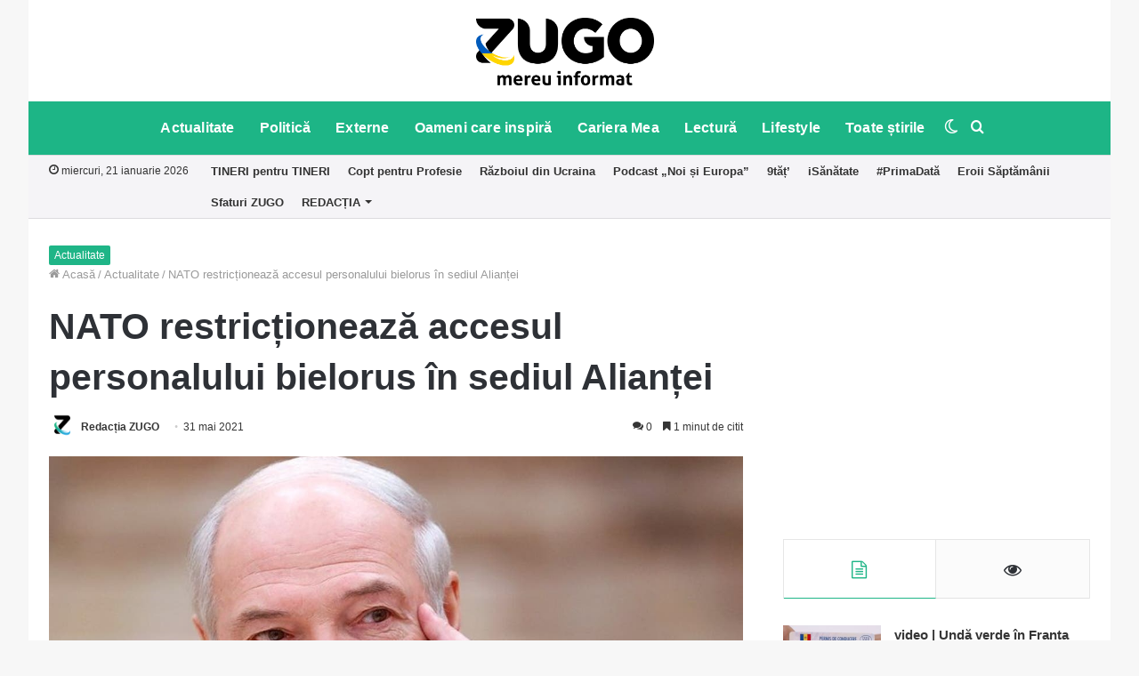

--- FILE ---
content_type: text/html; charset=UTF-8
request_url: https://zugo.md/actualitate/nato-restrictioneaza-accesul-personalului-bielorus-in-sediul-aliantei/162739/actualitate
body_size: 29751
content:
<!DOCTYPE html>
<html lang="ro-RO" class="" data-skin="light">
<head>
	<meta charset="UTF-8" />
	<link rel="profile" href="https://gmpg.org/xfn/11" />
	<link rel="pingback" href="https://zugo.md/xmlrpc.php" />
	
<meta http-equiv='x-dns-prefetch-control' content='on'>
<link rel='dns-prefetch' href='//cdnjs.cloudflare.com' />
<link rel='dns-prefetch' href='//ajax.googleapis.com' />
<link rel='dns-prefetch' href='//fonts.googleapis.com' />
<link rel='dns-prefetch' href='//fonts.gstatic.com' />
<link rel='dns-prefetch' href='//s.gravatar.com' />
<link rel='dns-prefetch' href='//www.google-analytics.com' />
<link rel='preload' as='image' href='https://zugo.md/wp-content/uploads/2022/03/Zugo-not-war-small.png'>
<link rel='preload' as='image' href='https://zugo.md/wp-content/uploads/2022/03/Zugo-not-war.png'>
<link rel='preload' as='image' href='https://zugo.md/wp-content/uploads/2020/08/aleksandr_lukasenko_65064900-780x405.jpg'>
<link rel='preload' as='font' href='https://zugo.md/wp-content/themes/jannah/assets/fonts/tielabs-fonticon/tielabs-fonticon.woff' type='font/woff' crossorigin='anonymous' />
<link rel='preload' as='font' href='https://zugo.md/wp-content/themes/jannah/assets/fonts/fontawesome/fa-solid-900.woff2' type='font/woff2' crossorigin='anonymous' />
<link rel='preload' as='font' href='https://zugo.md/wp-content/themes/jannah/assets/fonts/fontawesome/fa-brands-400.woff2' type='font/woff2' crossorigin='anonymous' />
<link rel='preload' as='font' href='https://zugo.md/wp-content/themes/jannah/assets/fonts/fontawesome/fa-regular-400.woff2' type='font/woff2' crossorigin='anonymous' />
<meta name='robots' content='index, follow, max-image-preview:large, max-snippet:-1, max-video-preview:-1' />
		<script type="text/javascript">try{if("undefined"!=typeof localStorage){var tieSkin=localStorage.getItem("tie-skin"),html=document.getElementsByTagName("html")[0].classList,htmlSkin="light";if(html.contains("dark-skin")&&(htmlSkin="dark"),null!=tieSkin&&tieSkin!=htmlSkin){html.add("tie-skin-inverted");var tieSkinInverted=!0}"dark"==tieSkin?html.add("dark-skin"):"light"==tieSkin&&html.remove("dark-skin")}}catch(t){console.log(t)}</script>
		
	<!-- This site is optimized with the Yoast SEO Premium plugin v16.4 (Yoast SEO v18.2) - https://yoast.com/wordpress/plugins/seo/ -->
	<title>NATO restricționează accesul personalului bielorus în sediul Alianței | ZUGO</title>
	<link rel="canonical" href="https://zugo.md/actualitate/nato-restrictioneaza-accesul-personalului-bielorus-in-sediul-aliantei/162739/actualitate" />
	<meta property="og:locale" content="ro_RO" />
	<meta property="og:type" content="article" />
	<meta property="og:title" content="NATO restricționează accesul personalului bielorus în sediul Alianței | ZUGO" />
	<meta property="og:description" content="NATO va restricționa accesul personalului misiunii diplomatice a Belarusului în sediul Alianței, a anunțat secretarul general Jens Stoltenberg, luni, în contextul deturnării avionului în care se afla disidentul bielorus Roman Protasevici. Urmărește-ne pe Telegram și Instagram. „Am decis să restricționăm accesul personalului bielorus la sediul NATO”, a declarat Stoltenberg într-o conferință de presă înainte de &hellip;" />
	<meta property="og:url" content="https://zugo.md/actualitate/nato-restrictioneaza-accesul-personalului-bielorus-in-sediul-aliantei/162739/actualitate" />
	<meta property="og:site_name" content="ZUGO" />
	<meta property="article:publisher" content="https://www.facebook.com/zugo.md/" />
	<meta property="article:published_time" content="2021-05-31T17:01:30+00:00" />
	<meta property="og:image" content="https://zugo.md/wp-content/uploads/2020/08/aleksandr_lukasenko_65064900.jpg" />
	<meta property="og:image:width" content="1200" />
	<meta property="og:image:height" content="676" />
	<meta property="og:image:type" content="image/jpeg" />
	<meta name="twitter:card" content="summary_large_image" />
	<meta name="twitter:label1" content="Scris de" />
	<meta name="twitter:data1" content="Redacția ZUGO" />
	<meta name="twitter:label2" content="Timp estimat pentru citire" />
	<meta name="twitter:data2" content="1 minut" />
	<script type="application/ld+json" class="yoast-schema-graph">{"@context":"https://schema.org","@graph":[{"@type":"Organization","@id":"https://zugo.md/#organization","name":"ZUGO","url":"https://zugo.md/","sameAs":["https://www.facebook.com/zugo.md/","https://www.instagram.com/zugomd/","https://www.youtube.com/channel/UC7xMgY1hltsnJb-V51O75_A"],"logo":{"@type":"ImageObject","@id":"https://zugo.md/#logo","inLanguage":"ro-RO","url":"https://zugo.md/wp-content/uploads/2019/01/ZUGO-SQUARE-LOGO.png","contentUrl":"https://zugo.md/wp-content/uploads/2019/01/ZUGO-SQUARE-LOGO.png","width":1000,"height":1000,"caption":"ZUGO"},"image":{"@id":"https://zugo.md/#logo"}},{"@type":"WebSite","@id":"https://zugo.md/#website","url":"https://zugo.md/","name":"ZUGO","description":"mereu informat","publisher":{"@id":"https://zugo.md/#organization"},"potentialAction":[{"@type":"SearchAction","target":{"@type":"EntryPoint","urlTemplate":"https://zugo.md/?s={search_term_string}"},"query-input":"required name=search_term_string"}],"inLanguage":"ro-RO"},{"@type":"ImageObject","@id":"https://zugo.md/actualitate/nato-restrictioneaza-accesul-personalului-bielorus-in-sediul-aliantei/162739/actualitate#primaryimage","inLanguage":"ro-RO","url":"https://zugo.md/wp-content/uploads/2020/08/aleksandr_lukasenko_65064900.jpg","contentUrl":"https://zugo.md/wp-content/uploads/2020/08/aleksandr_lukasenko_65064900.jpg","width":1200,"height":676,"caption":"Foto: romaniatv.net"},{"@type":"WebPage","@id":"https://zugo.md/actualitate/nato-restrictioneaza-accesul-personalului-bielorus-in-sediul-aliantei/162739/actualitate#webpage","url":"https://zugo.md/actualitate/nato-restrictioneaza-accesul-personalului-bielorus-in-sediul-aliantei/162739/actualitate","name":"NATO restricționează accesul personalului bielorus în sediul Alianței | ZUGO","isPartOf":{"@id":"https://zugo.md/#website"},"primaryImageOfPage":{"@id":"https://zugo.md/actualitate/nato-restrictioneaza-accesul-personalului-bielorus-in-sediul-aliantei/162739/actualitate#primaryimage"},"datePublished":"2021-05-31T17:01:30+00:00","dateModified":"2021-05-31T17:01:30+00:00","breadcrumb":{"@id":"https://zugo.md/actualitate/nato-restrictioneaza-accesul-personalului-bielorus-in-sediul-aliantei/162739/actualitate#breadcrumb"},"inLanguage":"ro-RO","potentialAction":[{"@type":"ReadAction","target":["https://zugo.md/actualitate/nato-restrictioneaza-accesul-personalului-bielorus-in-sediul-aliantei/162739/actualitate"]}]},{"@type":"BreadcrumbList","@id":"https://zugo.md/actualitate/nato-restrictioneaza-accesul-personalului-bielorus-in-sediul-aliantei/162739/actualitate#breadcrumb","itemListElement":[{"@type":"ListItem","position":1,"name":"Prima pagină","item":"https://zugo.md/"},{"@type":"ListItem","position":2,"name":"NATO restricționează accesul personalului bielorus în sediul Alianței"}]},{"@type":"Article","@id":"https://zugo.md/actualitate/nato-restrictioneaza-accesul-personalului-bielorus-in-sediul-aliantei/162739/actualitate#article","isPartOf":{"@id":"https://zugo.md/actualitate/nato-restrictioneaza-accesul-personalului-bielorus-in-sediul-aliantei/162739/actualitate#webpage"},"author":{"@id":"https://zugo.md/#/schema/person/8ad20de75ebf3489807cd3cfcd9847c7"},"headline":"NATO restricționează accesul personalului bielorus în sediul Alianței","datePublished":"2021-05-31T17:01:30+00:00","dateModified":"2021-05-31T17:01:30+00:00","mainEntityOfPage":{"@id":"https://zugo.md/actualitate/nato-restrictioneaza-accesul-personalului-bielorus-in-sediul-aliantei/162739/actualitate#webpage"},"wordCount":225,"commentCount":0,"publisher":{"@id":"https://zugo.md/#organization"},"image":{"@id":"https://zugo.md/actualitate/nato-restrictioneaza-accesul-personalului-bielorus-in-sediul-aliantei/162739/actualitate#primaryimage"},"thumbnailUrl":"https://zugo.md/wp-content/uploads/2020/08/aleksandr_lukasenko_65064900.jpg","articleSection":["Actualitate","Externe","Toate știrile"],"inLanguage":"ro-RO","potentialAction":[{"@type":"CommentAction","name":"Comment","target":["https://zugo.md/actualitate/nato-restrictioneaza-accesul-personalului-bielorus-in-sediul-aliantei/162739/actualitate#respond"]}]},{"@type":"Person","@id":"https://zugo.md/#/schema/person/8ad20de75ebf3489807cd3cfcd9847c7","name":"Redacția ZUGO","image":{"@type":"ImageObject","@id":"https://zugo.md/#personlogo","inLanguage":"ro-RO","url":"https://secure.gravatar.com/avatar/6775ac2d42dc3ceec4c605424e248760?s=96&d=mm&r=g","contentUrl":"https://secure.gravatar.com/avatar/6775ac2d42dc3ceec4c605424e248760?s=96&d=mm&r=g","caption":"Redacția ZUGO"},"url":"https://zugo.md/author/redactia-zugo"}]}</script>
	<!-- / Yoast SEO Premium plugin. -->


<link rel="amphtml" href="https://zugo.md/actualitate/nato-restrictioneaza-accesul-personalului-bielorus-in-sediul-aliantei/162739/actualitate/amp" /><meta name="generator" content="AMP for WP 1.0.77.37"/><link rel='dns-prefetch' href='//secure.gravatar.com' />
<link rel='dns-prefetch' href='//s.w.org' />
<link rel='dns-prefetch' href='//v0.wordpress.com' />
<link rel="alternate" type="application/rss+xml" title="ZUGO &raquo; Flux" href="https://zugo.md/feed" />
<link rel="alternate" type="application/rss+xml" title="ZUGO &raquo; Flux comentarii" href="https://zugo.md/comments/feed" />
<link rel="alternate" type="application/rss+xml" title="Flux comentarii ZUGO &raquo; NATO restricționează accesul personalului bielorus în sediul Alianței" href="https://zugo.md/actualitate/nato-restrictioneaza-accesul-personalului-bielorus-in-sediul-aliantei/162739/actualitate/feed" />
		<!-- This site uses the Google Analytics by MonsterInsights plugin v9.11.1 - Using Analytics tracking - https://www.monsterinsights.com/ -->
							<script src="//www.googletagmanager.com/gtag/js?id=G-7JSV0JXGPN"  data-cfasync="false" data-wpfc-render="false" type="text/javascript" async></script>
			<script data-cfasync="false" data-wpfc-render="false" type="text/javascript">
				var mi_version = '9.11.1';
				var mi_track_user = true;
				var mi_no_track_reason = '';
								var MonsterInsightsDefaultLocations = {"page_location":"https:\/\/zugo.md\/actualitate\/nato-restrictioneaza-accesul-personalului-bielorus-in-sediul-aliantei\/162739\/actualitate\/"};
								if ( typeof MonsterInsightsPrivacyGuardFilter === 'function' ) {
					var MonsterInsightsLocations = (typeof MonsterInsightsExcludeQuery === 'object') ? MonsterInsightsPrivacyGuardFilter( MonsterInsightsExcludeQuery ) : MonsterInsightsPrivacyGuardFilter( MonsterInsightsDefaultLocations );
				} else {
					var MonsterInsightsLocations = (typeof MonsterInsightsExcludeQuery === 'object') ? MonsterInsightsExcludeQuery : MonsterInsightsDefaultLocations;
				}

								var disableStrs = [
										'ga-disable-G-7JSV0JXGPN',
									];

				/* Function to detect opted out users */
				function __gtagTrackerIsOptedOut() {
					for (var index = 0; index < disableStrs.length; index++) {
						if (document.cookie.indexOf(disableStrs[index] + '=true') > -1) {
							return true;
						}
					}

					return false;
				}

				/* Disable tracking if the opt-out cookie exists. */
				if (__gtagTrackerIsOptedOut()) {
					for (var index = 0; index < disableStrs.length; index++) {
						window[disableStrs[index]] = true;
					}
				}

				/* Opt-out function */
				function __gtagTrackerOptout() {
					for (var index = 0; index < disableStrs.length; index++) {
						document.cookie = disableStrs[index] + '=true; expires=Thu, 31 Dec 2099 23:59:59 UTC; path=/';
						window[disableStrs[index]] = true;
					}
				}

				if ('undefined' === typeof gaOptout) {
					function gaOptout() {
						__gtagTrackerOptout();
					}
				}
								window.dataLayer = window.dataLayer || [];

				window.MonsterInsightsDualTracker = {
					helpers: {},
					trackers: {},
				};
				if (mi_track_user) {
					function __gtagDataLayer() {
						dataLayer.push(arguments);
					}

					function __gtagTracker(type, name, parameters) {
						if (!parameters) {
							parameters = {};
						}

						if (parameters.send_to) {
							__gtagDataLayer.apply(null, arguments);
							return;
						}

						if (type === 'event') {
														parameters.send_to = monsterinsights_frontend.v4_id;
							var hookName = name;
							if (typeof parameters['event_category'] !== 'undefined') {
								hookName = parameters['event_category'] + ':' + name;
							}

							if (typeof MonsterInsightsDualTracker.trackers[hookName] !== 'undefined') {
								MonsterInsightsDualTracker.trackers[hookName](parameters);
							} else {
								__gtagDataLayer('event', name, parameters);
							}
							
						} else {
							__gtagDataLayer.apply(null, arguments);
						}
					}

					__gtagTracker('js', new Date());
					__gtagTracker('set', {
						'developer_id.dZGIzZG': true,
											});
					if ( MonsterInsightsLocations.page_location ) {
						__gtagTracker('set', MonsterInsightsLocations);
					}
										__gtagTracker('config', 'G-7JSV0JXGPN', {"forceSSL":"true"} );
										window.gtag = __gtagTracker;										(function () {
						/* https://developers.google.com/analytics/devguides/collection/analyticsjs/ */
						/* ga and __gaTracker compatibility shim. */
						var noopfn = function () {
							return null;
						};
						var newtracker = function () {
							return new Tracker();
						};
						var Tracker = function () {
							return null;
						};
						var p = Tracker.prototype;
						p.get = noopfn;
						p.set = noopfn;
						p.send = function () {
							var args = Array.prototype.slice.call(arguments);
							args.unshift('send');
							__gaTracker.apply(null, args);
						};
						var __gaTracker = function () {
							var len = arguments.length;
							if (len === 0) {
								return;
							}
							var f = arguments[len - 1];
							if (typeof f !== 'object' || f === null || typeof f.hitCallback !== 'function') {
								if ('send' === arguments[0]) {
									var hitConverted, hitObject = false, action;
									if ('event' === arguments[1]) {
										if ('undefined' !== typeof arguments[3]) {
											hitObject = {
												'eventAction': arguments[3],
												'eventCategory': arguments[2],
												'eventLabel': arguments[4],
												'value': arguments[5] ? arguments[5] : 1,
											}
										}
									}
									if ('pageview' === arguments[1]) {
										if ('undefined' !== typeof arguments[2]) {
											hitObject = {
												'eventAction': 'page_view',
												'page_path': arguments[2],
											}
										}
									}
									if (typeof arguments[2] === 'object') {
										hitObject = arguments[2];
									}
									if (typeof arguments[5] === 'object') {
										Object.assign(hitObject, arguments[5]);
									}
									if ('undefined' !== typeof arguments[1].hitType) {
										hitObject = arguments[1];
										if ('pageview' === hitObject.hitType) {
											hitObject.eventAction = 'page_view';
										}
									}
									if (hitObject) {
										action = 'timing' === arguments[1].hitType ? 'timing_complete' : hitObject.eventAction;
										hitConverted = mapArgs(hitObject);
										__gtagTracker('event', action, hitConverted);
									}
								}
								return;
							}

							function mapArgs(args) {
								var arg, hit = {};
								var gaMap = {
									'eventCategory': 'event_category',
									'eventAction': 'event_action',
									'eventLabel': 'event_label',
									'eventValue': 'event_value',
									'nonInteraction': 'non_interaction',
									'timingCategory': 'event_category',
									'timingVar': 'name',
									'timingValue': 'value',
									'timingLabel': 'event_label',
									'page': 'page_path',
									'location': 'page_location',
									'title': 'page_title',
									'referrer' : 'page_referrer',
								};
								for (arg in args) {
																		if (!(!args.hasOwnProperty(arg) || !gaMap.hasOwnProperty(arg))) {
										hit[gaMap[arg]] = args[arg];
									} else {
										hit[arg] = args[arg];
									}
								}
								return hit;
							}

							try {
								f.hitCallback();
							} catch (ex) {
							}
						};
						__gaTracker.create = newtracker;
						__gaTracker.getByName = newtracker;
						__gaTracker.getAll = function () {
							return [];
						};
						__gaTracker.remove = noopfn;
						__gaTracker.loaded = true;
						window['__gaTracker'] = __gaTracker;
					})();
									} else {
										console.log("");
					(function () {
						function __gtagTracker() {
							return null;
						}

						window['__gtagTracker'] = __gtagTracker;
						window['gtag'] = __gtagTracker;
					})();
									}
			</script>
							<!-- / Google Analytics by MonsterInsights -->
				<script type="text/javascript">
			window._wpemojiSettings = {"baseUrl":"https:\/\/s.w.org\/images\/core\/emoji\/13.0.1\/72x72\/","ext":".png","svgUrl":"https:\/\/s.w.org\/images\/core\/emoji\/13.0.1\/svg\/","svgExt":".svg","source":{"concatemoji":"https:\/\/zugo.md\/wp-includes\/js\/wp-emoji-release.min.js"}};
			!function(e,a,t){var n,r,o,i=a.createElement("canvas"),p=i.getContext&&i.getContext("2d");function s(e,t){var a=String.fromCharCode;p.clearRect(0,0,i.width,i.height),p.fillText(a.apply(this,e),0,0);e=i.toDataURL();return p.clearRect(0,0,i.width,i.height),p.fillText(a.apply(this,t),0,0),e===i.toDataURL()}function c(e){var t=a.createElement("script");t.src=e,t.defer=t.type="text/javascript",a.getElementsByTagName("head")[0].appendChild(t)}for(o=Array("flag","emoji"),t.supports={everything:!0,everythingExceptFlag:!0},r=0;r<o.length;r++)t.supports[o[r]]=function(e){if(!p||!p.fillText)return!1;switch(p.textBaseline="top",p.font="600 32px Arial",e){case"flag":return s([127987,65039,8205,9895,65039],[127987,65039,8203,9895,65039])?!1:!s([55356,56826,55356,56819],[55356,56826,8203,55356,56819])&&!s([55356,57332,56128,56423,56128,56418,56128,56421,56128,56430,56128,56423,56128,56447],[55356,57332,8203,56128,56423,8203,56128,56418,8203,56128,56421,8203,56128,56430,8203,56128,56423,8203,56128,56447]);case"emoji":return!s([55357,56424,8205,55356,57212],[55357,56424,8203,55356,57212])}return!1}(o[r]),t.supports.everything=t.supports.everything&&t.supports[o[r]],"flag"!==o[r]&&(t.supports.everythingExceptFlag=t.supports.everythingExceptFlag&&t.supports[o[r]]);t.supports.everythingExceptFlag=t.supports.everythingExceptFlag&&!t.supports.flag,t.DOMReady=!1,t.readyCallback=function(){t.DOMReady=!0},t.supports.everything||(n=function(){t.readyCallback()},a.addEventListener?(a.addEventListener("DOMContentLoaded",n,!1),e.addEventListener("load",n,!1)):(e.attachEvent("onload",n),a.attachEvent("onreadystatechange",function(){"complete"===a.readyState&&t.readyCallback()})),(n=t.source||{}).concatemoji?c(n.concatemoji):n.wpemoji&&n.twemoji&&(c(n.twemoji),c(n.wpemoji)))}(window,document,window._wpemojiSettings);
		</script>
		<style type="text/css">
img.wp-smiley,
img.emoji {
	display: inline !important;
	border: none !important;
	box-shadow: none !important;
	height: 1em !important;
	width: 1em !important;
	margin: 0 .07em !important;
	vertical-align: -0.1em !important;
	background: none !important;
	padding: 0 !important;
}
</style>
	<link rel='stylesheet' id='blockspare-frontend-block-style-css-css'  href='https://zugo.md/wp-content/plugins/blockspare/dist/blocks.style.build.css' type='text/css' media='all' />
<link rel='stylesheet' id='latest-posts-block-fontawesome-front-css'  href='https://zugo.md/wp-content/plugins/latest-posts-block-lite/src/assets/fontawesome/css/all.css' type='text/css' media='all' />
<link rel='stylesheet' id='latest-posts-block-frontend-block-style-css-css'  href='https://zugo.md/wp-content/plugins/latest-posts-block-lite/dist/blocks.style.build.css' type='text/css' media='all' />
<link rel='stylesheet' id='magic-content-box-blocks-fontawesome-front-css'  href='https://zugo.md/wp-content/plugins/magic-content-box-lite/src/assets/fontawesome/css/all.css' type='text/css' media='all' />
<link rel='stylesheet' id='magic-content-box-frontend-block-style-css-css'  href='https://zugo.md/wp-content/plugins/magic-content-box-lite/dist/blocks.style.build.css' type='text/css' media='all' />
<link rel='stylesheet' id='dashicons-css'  href='https://zugo.md/wp-includes/css/dashicons.min.css' type='text/css' media='all' />
<link rel='stylesheet' id='everest-forms-general-css'  href='https://zugo.md/wp-content/plugins/everest-forms/assets/css/everest-forms.css' type='text/css' media='all' />
<link rel='stylesheet' id='taqyeem-buttons-style-css'  href='https://zugo.md/wp-content/plugins/taqyeem-buttons/assets/style.css' type='text/css' media='all' />
<link rel='stylesheet' id='blockspare-blocks-fontawesome-front-css'  href='https://zugo.md/wp-content/plugins/blockspare/src/assets/fontawesome/css/all.css' type='text/css' media='all' />
<link rel='stylesheet' id='slick-css'  href='https://zugo.md/wp-content/plugins/blockspare/src/assets/slick/css/slick.css' type='text/css' media='all' />
<link rel='stylesheet' id='awpa-wp-post-author-style-css'  href='https://zugo.md/wp-content/plugins/wp-post-author/assets/css/awpa-frontend-style.css' type='text/css' media='all' />
<!-- Inline jetpack_facebook_likebox -->
<style id='jetpack_facebook_likebox-inline-css' type='text/css'>
.widget_facebook_likebox {
	overflow: hidden;
}

</style>
<link rel='stylesheet' id='tie-css-base-css'  href='https://zugo.md/wp-content/themes/jannah/assets/css/base.min.css' type='text/css' media='all' />
<link rel='stylesheet' id='tie-css-styles-css'  href='https://zugo.md/wp-content/themes/jannah/assets/css/style.min.css' type='text/css' media='all' />
<link rel='stylesheet' id='tie-css-widgets-css'  href='https://zugo.md/wp-content/themes/jannah/assets/css/widgets.min.css' type='text/css' media='all' />
<link rel='stylesheet' id='tie-css-helpers-css'  href='https://zugo.md/wp-content/themes/jannah/assets/css/helpers.min.css' type='text/css' media='all' />
<link rel='stylesheet' id='tie-fontawesome5-css'  href='https://zugo.md/wp-content/themes/jannah/assets/css/fontawesome.css' type='text/css' media='all' />
<link rel='stylesheet' id='tie-css-ilightbox-css'  href='https://zugo.md/wp-content/themes/jannah/assets/ilightbox/dark-skin/skin.css' type='text/css' media='all' />
<link rel='stylesheet' id='tie-css-shortcodes-css'  href='https://zugo.md/wp-content/themes/jannah/assets/css/plugins/shortcodes.min.css' type='text/css' media='all' />
<link rel='stylesheet' id='tie-css-single-css'  href='https://zugo.md/wp-content/themes/jannah/assets/css/single.min.css' type='text/css' media='all' />
<link rel='stylesheet' id='tie-css-print-css'  href='https://zugo.md/wp-content/themes/jannah/assets/css/print.css' type='text/css' media='print' />
<link rel='stylesheet' id='taqyeem-styles-css'  href='https://zugo.md/wp-content/themes/jannah/assets/css/plugins/taqyeem.min.css' type='text/css' media='all' />
<style id='taqyeem-styles-inline-css' type='text/css'>
#top-nav .top-menu > ul > li > a{font-weight: 600;}#main-nav .main-menu > ul > li > a{font-size: 16px;font-weight: 700;letter-spacing: 0.2px;}#the-post .entry-content,#the-post .entry-content p{font-size: 17px;}#tie-wrapper .mag-box-title h3{font-size: 20px;font-weight: 700;}.post-widget-body .post-title,.timeline-widget ul li h3,.posts-list-half-posts li .post-title{font-size: 15px;}#tie-wrapper .mag-box.big-post-left-box li:not(:first-child) .post-title,#tie-wrapper .mag-box.big-post-top-box li:not(:first-child) .post-title,#tie-wrapper .mag-box.half-box li:not(:first-child) .post-title,#tie-wrapper .mag-box.big-thumb-left-box li:not(:first-child) .post-title,#tie-wrapper .mag-box.scrolling-box .slide .post-title,#tie-wrapper .mag-box.miscellaneous-box li:not(:first-child) .post-title{font-size: 16px;}.brand-title,a:hover,.tie-popup-search-submit,#logo.text-logo a,.theme-header nav .components #search-submit:hover,.theme-header .header-nav .components > li:hover > a,.theme-header .header-nav .components li a:hover,.main-menu ul.cats-vertical li a.is-active,.main-menu ul.cats-vertical li a:hover,.main-nav li.mega-menu .post-meta a:hover,.main-nav li.mega-menu .post-box-title a:hover,.search-in-main-nav.autocomplete-suggestions a:hover,#main-nav .menu ul li:hover > a,#main-nav .menu ul li.current-menu-item:not(.mega-link-column) > a,.top-nav .menu li:hover > a,.top-nav .menu > .tie-current-menu > a,.search-in-top-nav.autocomplete-suggestions .post-title a:hover,div.mag-box .mag-box-options .mag-box-filter-links a.active,.mag-box-filter-links .flexMenu-viewMore:hover > a,.stars-rating-active,body .tabs.tabs .active > a,.video-play-icon,.spinner-circle:after,#go-to-content:hover,.comment-list .comment-author .fn,.commentlist .comment-author .fn,blockquote::before,blockquote cite,blockquote.quote-simple p,.multiple-post-pages a:hover,#story-index li .is-current,.latest-tweets-widget .twitter-icon-wrap span,.wide-slider-nav-wrapper .slide,.wide-next-prev-slider-wrapper .tie-slider-nav li:hover span,.review-final-score h3,#mobile-menu-icon:hover .menu-text,.entry a,.entry .post-bottom-meta a:hover,.comment-list .comment-content a,q a,blockquote a,.widget.tie-weather-widget .icon-basecloud-bg:after,.site-footer a:hover,.site-footer .stars-rating-active,.site-footer .twitter-icon-wrap span,.site-info a:hover{color: #1db586;}#instagram-link a:hover{color: #1db586 !important;border-color: #1db586 !important;}#theme-header #main-nav .spinner-circle:after{color: #1db586;}[type='submit'],.button,.generic-button a,.generic-button button,.theme-header .header-nav .comp-sub-menu a.button.guest-btn:hover,.theme-header .header-nav .comp-sub-menu a.checkout-button,nav.main-nav .menu > li.tie-current-menu > a,nav.main-nav .menu > li:hover > a,.main-menu .mega-links-head:after,.main-nav .mega-menu.mega-cat .cats-horizontal li a.is-active,#mobile-menu-icon:hover .nav-icon,#mobile-menu-icon:hover .nav-icon:before,#mobile-menu-icon:hover .nav-icon:after,.search-in-main-nav.autocomplete-suggestions a.button,.search-in-top-nav.autocomplete-suggestions a.button,.spinner > div,.post-cat,.pages-numbers li.current span,.multiple-post-pages > span,#tie-wrapper .mejs-container .mejs-controls,.mag-box-filter-links a:hover,.slider-arrow-nav a:not(.pagination-disabled):hover,.comment-list .reply a:hover,.commentlist .reply a:hover,#reading-position-indicator,#story-index-icon,.videos-block .playlist-title,.review-percentage .review-item span span,.tie-slick-dots li.slick-active button,.tie-slick-dots li button:hover,.digital-rating-static,.timeline-widget li a:hover .date:before,#wp-calendar #today,.posts-list-counter li:before,.cat-counter a + span,.tie-slider-nav li span:hover,.fullwidth-area .widget_tag_cloud .tagcloud a:hover,.magazine2:not(.block-head-4) .dark-widgetized-area ul.tabs a:hover,.magazine2:not(.block-head-4) .dark-widgetized-area ul.tabs .active a,.magazine1 .dark-widgetized-area ul.tabs a:hover,.magazine1 .dark-widgetized-area ul.tabs .active a,.block-head-4.magazine2 .dark-widgetized-area .tabs.tabs .active a,.block-head-4.magazine2 .dark-widgetized-area .tabs > .active a:before,.block-head-4.magazine2 .dark-widgetized-area .tabs > .active a:after,.demo_store,.demo #logo:after,.demo #sticky-logo:after,.widget.tie-weather-widget,span.video-close-btn:hover,#go-to-top,.latest-tweets-widget .slider-links .button:not(:hover){background-color: #1db586;color: #FFFFFF;}.tie-weather-widget .widget-title .the-subtitle,.block-head-4.magazine2 #footer .tabs .active a:hover{color: #FFFFFF;}pre,code,.pages-numbers li.current span,.theme-header .header-nav .comp-sub-menu a.button.guest-btn:hover,.multiple-post-pages > span,.post-content-slideshow .tie-slider-nav li span:hover,#tie-body .tie-slider-nav li > span:hover,.slider-arrow-nav a:not(.pagination-disabled):hover,.main-nav .mega-menu.mega-cat .cats-horizontal li a.is-active,.main-nav .mega-menu.mega-cat .cats-horizontal li a:hover,.main-menu .menu > li > .menu-sub-content{border-color: #1db586;}.main-menu .menu > li.tie-current-menu{border-bottom-color: #1db586;}.top-nav .menu li.tie-current-menu > a:before,.top-nav .menu li.menu-item-has-children:hover > a:before{border-top-color: #1db586;}.main-nav .main-menu .menu > li.tie-current-menu > a:before,.main-nav .main-menu .menu > li:hover > a:before{border-top-color: #FFFFFF;}header.main-nav-light .main-nav .menu-item-has-children li:hover > a:before,header.main-nav-light .main-nav .mega-menu li:hover > a:before{border-left-color: #1db586;}.rtl header.main-nav-light .main-nav .menu-item-has-children li:hover > a:before,.rtl header.main-nav-light .main-nav .mega-menu li:hover > a:before{border-right-color: #1db586;border-left-color: transparent;}.top-nav ul.menu li .menu-item-has-children:hover > a:before{border-top-color: transparent;border-left-color: #1db586;}.rtl .top-nav ul.menu li .menu-item-has-children:hover > a:before{border-left-color: transparent;border-right-color: #1db586;}::-moz-selection{background-color: #1db586;color: #FFFFFF;}::selection{background-color: #1db586;color: #FFFFFF;}circle.circle_bar{stroke: #1db586;}#reading-position-indicator{box-shadow: 0 0 10px rgba( 29,181,134,0.7);}#logo.text-logo a:hover,.entry a:hover,.comment-list .comment-content a:hover,.block-head-4.magazine2 .site-footer .tabs li a:hover,q a:hover,blockquote a:hover{color: #008354;}.button:hover,input[type='submit']:hover,.generic-button a:hover,.generic-button button:hover,a.post-cat:hover,.site-footer .button:hover,.site-footer [type='submit']:hover,.search-in-main-nav.autocomplete-suggestions a.button:hover,.search-in-top-nav.autocomplete-suggestions a.button:hover,.theme-header .header-nav .comp-sub-menu a.checkout-button:hover{background-color: #008354;color: #FFFFFF;}.theme-header .header-nav .comp-sub-menu a.checkout-button:not(:hover),.entry a.button{color: #FFFFFF;}#story-index.is-compact .story-index-content{background-color: #1db586;}#story-index.is-compact .story-index-content a,#story-index.is-compact .story-index-content .is-current{color: #FFFFFF;}#tie-body .mag-box-title h3 a,#tie-body .block-more-button{color: #1db586;}#tie-body .mag-box-title h3 a:hover,#tie-body .block-more-button:hover{color: #008354;}#tie-body .mag-box-title{color: #1db586;}#tie-body .mag-box-title:after,#tie-body #footer .widget-title:after{background-color: #1db586;}.brand-title,a:hover,.tie-popup-search-submit,#logo.text-logo a,.theme-header nav .components #search-submit:hover,.theme-header .header-nav .components > li:hover > a,.theme-header .header-nav .components li a:hover,.main-menu ul.cats-vertical li a.is-active,.main-menu ul.cats-vertical li a:hover,.main-nav li.mega-menu .post-meta a:hover,.main-nav li.mega-menu .post-box-title a:hover,.search-in-main-nav.autocomplete-suggestions a:hover,#main-nav .menu ul li:hover > a,#main-nav .menu ul li.current-menu-item:not(.mega-link-column) > a,.top-nav .menu li:hover > a,.top-nav .menu > .tie-current-menu > a,.search-in-top-nav.autocomplete-suggestions .post-title a:hover,div.mag-box .mag-box-options .mag-box-filter-links a.active,.mag-box-filter-links .flexMenu-viewMore:hover > a,.stars-rating-active,body .tabs.tabs .active > a,.video-play-icon,.spinner-circle:after,#go-to-content:hover,.comment-list .comment-author .fn,.commentlist .comment-author .fn,blockquote::before,blockquote cite,blockquote.quote-simple p,.multiple-post-pages a:hover,#story-index li .is-current,.latest-tweets-widget .twitter-icon-wrap span,.wide-slider-nav-wrapper .slide,.wide-next-prev-slider-wrapper .tie-slider-nav li:hover span,.review-final-score h3,#mobile-menu-icon:hover .menu-text,.entry a,.entry .post-bottom-meta a:hover,.comment-list .comment-content a,q a,blockquote a,.widget.tie-weather-widget .icon-basecloud-bg:after,.site-footer a:hover,.site-footer .stars-rating-active,.site-footer .twitter-icon-wrap span,.site-info a:hover{color: #1db586;}#instagram-link a:hover{color: #1db586 !important;border-color: #1db586 !important;}#theme-header #main-nav .spinner-circle:after{color: #1db586;}[type='submit'],.button,.generic-button a,.generic-button button,.theme-header .header-nav .comp-sub-menu a.button.guest-btn:hover,.theme-header .header-nav .comp-sub-menu a.checkout-button,nav.main-nav .menu > li.tie-current-menu > a,nav.main-nav .menu > li:hover > a,.main-menu .mega-links-head:after,.main-nav .mega-menu.mega-cat .cats-horizontal li a.is-active,#mobile-menu-icon:hover .nav-icon,#mobile-menu-icon:hover .nav-icon:before,#mobile-menu-icon:hover .nav-icon:after,.search-in-main-nav.autocomplete-suggestions a.button,.search-in-top-nav.autocomplete-suggestions a.button,.spinner > div,.post-cat,.pages-numbers li.current span,.multiple-post-pages > span,#tie-wrapper .mejs-container .mejs-controls,.mag-box-filter-links a:hover,.slider-arrow-nav a:not(.pagination-disabled):hover,.comment-list .reply a:hover,.commentlist .reply a:hover,#reading-position-indicator,#story-index-icon,.videos-block .playlist-title,.review-percentage .review-item span span,.tie-slick-dots li.slick-active button,.tie-slick-dots li button:hover,.digital-rating-static,.timeline-widget li a:hover .date:before,#wp-calendar #today,.posts-list-counter li:before,.cat-counter a + span,.tie-slider-nav li span:hover,.fullwidth-area .widget_tag_cloud .tagcloud a:hover,.magazine2:not(.block-head-4) .dark-widgetized-area ul.tabs a:hover,.magazine2:not(.block-head-4) .dark-widgetized-area ul.tabs .active a,.magazine1 .dark-widgetized-area ul.tabs a:hover,.magazine1 .dark-widgetized-area ul.tabs .active a,.block-head-4.magazine2 .dark-widgetized-area .tabs.tabs .active a,.block-head-4.magazine2 .dark-widgetized-area .tabs > .active a:before,.block-head-4.magazine2 .dark-widgetized-area .tabs > .active a:after,.demo_store,.demo #logo:after,.demo #sticky-logo:after,.widget.tie-weather-widget,span.video-close-btn:hover,#go-to-top,.latest-tweets-widget .slider-links .button:not(:hover){background-color: #1db586;color: #FFFFFF;}.tie-weather-widget .widget-title .the-subtitle,.block-head-4.magazine2 #footer .tabs .active a:hover{color: #FFFFFF;}pre,code,.pages-numbers li.current span,.theme-header .header-nav .comp-sub-menu a.button.guest-btn:hover,.multiple-post-pages > span,.post-content-slideshow .tie-slider-nav li span:hover,#tie-body .tie-slider-nav li > span:hover,.slider-arrow-nav a:not(.pagination-disabled):hover,.main-nav .mega-menu.mega-cat .cats-horizontal li a.is-active,.main-nav .mega-menu.mega-cat .cats-horizontal li a:hover,.main-menu .menu > li > .menu-sub-content{border-color: #1db586;}.main-menu .menu > li.tie-current-menu{border-bottom-color: #1db586;}.top-nav .menu li.tie-current-menu > a:before,.top-nav .menu li.menu-item-has-children:hover > a:before{border-top-color: #1db586;}.main-nav .main-menu .menu > li.tie-current-menu > a:before,.main-nav .main-menu .menu > li:hover > a:before{border-top-color: #FFFFFF;}header.main-nav-light .main-nav .menu-item-has-children li:hover > a:before,header.main-nav-light .main-nav .mega-menu li:hover > a:before{border-left-color: #1db586;}.rtl header.main-nav-light .main-nav .menu-item-has-children li:hover > a:before,.rtl header.main-nav-light .main-nav .mega-menu li:hover > a:before{border-right-color: #1db586;border-left-color: transparent;}.top-nav ul.menu li .menu-item-has-children:hover > a:before{border-top-color: transparent;border-left-color: #1db586;}.rtl .top-nav ul.menu li .menu-item-has-children:hover > a:before{border-left-color: transparent;border-right-color: #1db586;}::-moz-selection{background-color: #1db586;color: #FFFFFF;}::selection{background-color: #1db586;color: #FFFFFF;}circle.circle_bar{stroke: #1db586;}#reading-position-indicator{box-shadow: 0 0 10px rgba( 29,181,134,0.7);}#logo.text-logo a:hover,.entry a:hover,.comment-list .comment-content a:hover,.block-head-4.magazine2 .site-footer .tabs li a:hover,q a:hover,blockquote a:hover{color: #008354;}.button:hover,input[type='submit']:hover,.generic-button a:hover,.generic-button button:hover,a.post-cat:hover,.site-footer .button:hover,.site-footer [type='submit']:hover,.search-in-main-nav.autocomplete-suggestions a.button:hover,.search-in-top-nav.autocomplete-suggestions a.button:hover,.theme-header .header-nav .comp-sub-menu a.checkout-button:hover{background-color: #008354;color: #FFFFFF;}.theme-header .header-nav .comp-sub-menu a.checkout-button:not(:hover),.entry a.button{color: #FFFFFF;}#story-index.is-compact .story-index-content{background-color: #1db586;}#story-index.is-compact .story-index-content a,#story-index.is-compact .story-index-content .is-current{color: #FFFFFF;}#tie-body .mag-box-title h3 a,#tie-body .block-more-button{color: #1db586;}#tie-body .mag-box-title h3 a:hover,#tie-body .block-more-button:hover{color: #008354;}#tie-body .mag-box-title{color: #1db586;}#tie-body .mag-box-title:after,#tie-body #footer .widget-title:after{background-color: #1db586;}#top-nav,#top-nav .sub-menu,#top-nav .comp-sub-menu,#top-nav .ticker-content,#top-nav .ticker-swipe,.top-nav-boxed #top-nav .topbar-wrapper,.search-in-top-nav.autocomplete-suggestions,#top-nav .guest-btn:not(:hover){background-color : #f5f4f7;}#top-nav *,.search-in-top-nav.autocomplete-suggestions{border-color: rgba( 0,0,0,0.08);}#top-nav .icon-basecloud-bg:after{color: #f5f4f7;}#top-nav a:not(:hover),#top-nav input,#top-nav #search-submit,#top-nav .fa-spinner,#top-nav .dropdown-social-icons li a span,#top-nav .components > li .social-link:not(:hover) span,.search-in-top-nav.autocomplete-suggestions a{color: #333333;}#top-nav .menu-item-has-children > a:before{border-top-color: #333333;}#top-nav li .menu-item-has-children > a:before{border-top-color: transparent;border-left-color: #333333;}.rtl #top-nav .menu li .menu-item-has-children > a:before{border-left-color: transparent;border-right-color: #333333;}#top-nav input::-moz-placeholder{color: #333333;}#top-nav input:-moz-placeholder{color: #333333;}#top-nav input:-ms-input-placeholder{color: #333333;}#top-nav input::-webkit-input-placeholder{color: #333333;}#top-nav .comp-sub-menu .button:hover,#top-nav .checkout-button,.search-in-top-nav.autocomplete-suggestions .button{background-color: #1db586;}#top-nav a:hover,#top-nav .menu li:hover > a,#top-nav .menu > .tie-current-menu > a,#top-nav .components > li:hover > a,#top-nav .components #search-submit:hover,.search-in-top-nav.autocomplete-suggestions .post-title a:hover{color: #1db586;}#top-nav .comp-sub-menu .button:hover{border-color: #1db586;}#top-nav .tie-current-menu > a:before,#top-nav .menu .menu-item-has-children:hover > a:before{border-top-color: #1db586;}#top-nav .menu li .menu-item-has-children:hover > a:before{border-top-color: transparent;border-left-color: #1db586;}.rtl #top-nav .menu li .menu-item-has-children:hover > a:before{border-left-color: transparent;border-right-color: #1db586;}#top-nav .comp-sub-menu .button:hover,#top-nav .comp-sub-menu .checkout-button,.search-in-top-nav.autocomplete-suggestions .button{color: #FFFFFF;}#top-nav .comp-sub-menu .checkout-button:hover,.search-in-top-nav.autocomplete-suggestions .button:hover{background-color: #009768;}#top-nav,#top-nav .comp-sub-menu,#top-nav .tie-weather-widget{color: #333333;}.search-in-top-nav.autocomplete-suggestions .post-meta,.search-in-top-nav.autocomplete-suggestions .post-meta a:not(:hover){color: rgba( 51,51,51,0.7 );}#main-nav,#main-nav .menu-sub-content,#main-nav .comp-sub-menu,#main-nav .guest-btn:not(:hover),#main-nav ul.cats-vertical li a.is-active,#main-nav ul.cats-vertical li a:hover.search-in-main-nav.autocomplete-suggestions{background-color: #1db586;}#main-nav{border-width: 0;}#theme-header #main-nav:not(.fixed-nav){bottom: 0;}#main-nav .icon-basecloud-bg:after{color: #1db586;}#main-nav *,.search-in-main-nav.autocomplete-suggestions{border-color: rgba(255,255,255,0.07);}.main-nav-boxed #main-nav .main-menu-wrapper{border-width: 0;}#main-nav .menu li.menu-item-has-children > a:before,#main-nav .main-menu .mega-menu > a:before{border-top-color: #ffffff;}#main-nav .menu li .menu-item-has-children > a:before,#main-nav .mega-menu .menu-item-has-children > a:before{border-top-color: transparent;border-left-color: #ffffff;}.rtl #main-nav .menu li .menu-item-has-children > a:before,.rtl #main-nav .mega-menu .menu-item-has-children > a:before{border-left-color: transparent;border-right-color: #ffffff;}#main-nav a:not(:hover),#main-nav a.social-link:not(:hover) span,#main-nav .dropdown-social-icons li a span,.search-in-main-nav.autocomplete-suggestions a{color: #ffffff;}#main-nav .comp-sub-menu .button:hover,#main-nav .menu > li.tie-current-menu,#main-nav .menu > li > .menu-sub-content,#main-nav .cats-horizontal a.is-active,#main-nav .cats-horizontal a:hover{border-color: #333333;}#main-nav .menu > li.tie-current-menu > a,#main-nav .menu > li:hover > a,#main-nav .mega-links-head:after,#main-nav .comp-sub-menu .button:hover,#main-nav .comp-sub-menu .checkout-button,#main-nav .cats-horizontal a.is-active,#main-nav .cats-horizontal a:hover,.search-in-main-nav.autocomplete-suggestions .button,#main-nav .spinner > div{background-color: #333333;}.main-nav-light #main-nav .menu ul li:hover > a,.main-nav-light #main-nav .menu ul li.current-menu-item:not(.mega-link-column) > a,#main-nav .components a:hover,#main-nav .components > li:hover > a,#main-nav #search-submit:hover,#main-nav .cats-vertical a.is-active,#main-nav .cats-vertical a:hover,#main-nav .mega-menu .post-meta a:hover,#main-nav .mega-menu .post-box-title a:hover,.search-in-main-nav.autocomplete-suggestions a:hover,#main-nav .spinner-circle:after{color: #333333;}#main-nav .menu > li.tie-current-menu > a,#main-nav .menu > li:hover > a,#main-nav .components .button:hover,#main-nav .comp-sub-menu .checkout-button,.theme-header #main-nav .mega-menu .cats-horizontal a.is-active,.theme-header #main-nav .mega-menu .cats-horizontal a:hover,.search-in-main-nav.autocomplete-suggestions a.button{color: #FFFFFF;}#main-nav .menu > li.tie-current-menu > a:before,#main-nav .menu > li:hover > a:before{border-top-color: #FFFFFF;}.main-nav-light #main-nav .menu-item-has-children li:hover > a:before,.main-nav-light #main-nav .mega-menu li:hover > a:before{border-left-color: #333333;}.rtl .main-nav-light #main-nav .menu-item-has-children li:hover > a:before,.rtl .main-nav-light #main-nav .mega-menu li:hover > a:before{border-right-color: #333333;border-left-color: transparent;}.search-in-main-nav.autocomplete-suggestions .button:hover,#main-nav .comp-sub-menu .checkout-button:hover{background-color: #151515;}#main-nav,#main-nav input,#main-nav #search-submit,#main-nav .fa-spinner,#main-nav .comp-sub-menu,#main-nav .tie-weather-widget{color: #ffffff;}#main-nav input::-moz-placeholder{color: #ffffff;}#main-nav input:-moz-placeholder{color: #ffffff;}#main-nav input:-ms-input-placeholder{color: #ffffff;}#main-nav input::-webkit-input-placeholder{color: #ffffff;}#main-nav .mega-menu .post-meta,#main-nav .mega-menu .post-meta a,.search-in-main-nav.autocomplete-suggestions .post-meta{color: rgba(255,255,255,0.6);}#footer{background-color: #333333;background-image: url(https://zugo.md/wp-content/uploads/2020/09/night-chisinau.jpg);}#site-info{background-color: #363a42;}#footer .posts-list-counter .posts-list-items li:before{border-color: #333333;}#footer .timeline-widget a .date:before{border-color: rgba(51,51,51,0.8);}#footer .footer-boxed-widget-area,#footer textarea,#footer input:not([type=submit]),#footer select,#footer code,#footer kbd,#footer pre,#footer samp,#footer .show-more-button,#footer .slider-links .tie-slider-nav span,#footer #wp-calendar,#footer #wp-calendar tbody td,#footer #wp-calendar thead th,#footer .widget.buddypress .item-options a{border-color: rgba(255,255,255,0.1);}#footer .social-statistics-widget .white-bg li.social-icons-item a,#footer .widget_tag_cloud .tagcloud a,#footer .latest-tweets-widget .slider-links .tie-slider-nav span,#footer .widget_layered_nav_filters a{border-color: rgba(255,255,255,0.1);}#footer .social-statistics-widget .white-bg li:before{background: rgba(255,255,255,0.1);}.site-footer #wp-calendar tbody td{background: rgba(255,255,255,0.02);}#footer .white-bg .social-icons-item a span.followers span,#footer .circle-three-cols .social-icons-item a .followers-num,#footer .circle-three-cols .social-icons-item a .followers-name{color: rgba(255,255,255,0.8);}#footer .timeline-widget ul:before,#footer .timeline-widget a:not(:hover) .date:before{background-color: #151515;}#footer .widget-title,#footer .widget-title a:not(:hover){color: #00bf80;}#footer,#footer textarea,#footer input:not([type='submit']),#footer select,#footer #wp-calendar tbody,#footer .tie-slider-nav li span:not(:hover),#footer .widget_categories li a:before,#footer .widget_product_categories li a:before,#footer .widget_layered_nav li a:before,#footer .widget_archive li a:before,#footer .widget_nav_menu li a:before,#footer .widget_meta li a:before,#footer .widget_pages li a:before,#footer .widget_recent_entries li a:before,#footer .widget_display_forums li a:before,#footer .widget_display_views li a:before,#footer .widget_rss li a:before,#footer .widget_display_stats dt:before,#footer .subscribe-widget-content h3,#footer .about-author .social-icons a:not(:hover) span{color: #bbbbbb;}#footer post-widget-body .meta-item,#footer .post-meta,#footer .stream-title,#footer.dark-skin .timeline-widget .date,#footer .wp-caption .wp-caption-text,#footer .rss-date{color: rgba(187,187,187,0.7);}#footer input::-moz-placeholder{color: #bbbbbb;}#footer input:-moz-placeholder{color: #bbbbbb;}#footer input:-ms-input-placeholder{color: #bbbbbb;}#footer input::-webkit-input-placeholder{color: #bbbbbb;}@media (max-width: 991px){.side-aside.dark-skin{background: #1db586;background: -webkit-linear-gradient(135deg,#29a9e1,#1db586 );background: -moz-linear-gradient(135deg,#29a9e1,#1db586 );background: -o-linear-gradient(135deg,#29a9e1,#1db586 );background: linear-gradient(135deg,#1db586,#29a9e1 );}}@media (max-width: 991px){#theme-header.has-normal-width-logo #logo img {width:150px !important;max-width:100% !important;height: auto !important;max-height: 200px !important;}}
</style>
<link rel='stylesheet' id='jetpack_css-css'  href='https://zugo.md/wp-content/plugins/jetpack/css/jetpack.css' type='text/css' media='all' />
<script type='text/javascript' src='https://zugo.md/wp-content/plugins/google-analytics-for-wordpress/assets/js/frontend-gtag.min.js' id='monsterinsights-frontend-script-js'></script>
<script data-cfasync="false" data-wpfc-render="false" type="text/javascript" id='monsterinsights-frontend-script-js-extra'>/* <![CDATA[ */
var monsterinsights_frontend = {"js_events_tracking":"true","download_extensions":"doc,pdf,ppt,zip,xls,docx,pptx,xlsx","inbound_paths":"[]","home_url":"https:\/\/zugo.md","hash_tracking":"false","v4_id":"G-7JSV0JXGPN"};/* ]]> */
</script>
<script type='text/javascript' src='https://zugo.md/wp-includes/js/jquery/jquery.min.js' id='jquery-core-js'></script>
<script type='text/javascript' src='https://zugo.md/wp-includes/js/jquery/jquery-migrate.min.js' id='jquery-migrate-js'></script>
<script type='text/javascript' src='https://zugo.md/wp-content/plugins/blockspare/src/assets/js/countup/waypoints.min.js' id='waypoint-js'></script>
<script type='text/javascript' src='https://zugo.md/wp-content/plugins/blockspare/src/assets/js/countup/jquery.counterup.min.js' id='countup-js'></script>
<script type='text/javascript' src='https://zugo.md/wp-content/plugins/wp-post-author/assets/js/awpa-frontend-scripts.js' id='awpa-custom-bg-scripts-js'></script>
<link rel="https://api.w.org/" href="https://zugo.md/wp-json/" /><link rel="alternate" type="application/json" href="https://zugo.md/wp-json/wp/v2/posts/162739" /><link rel="EditURI" type="application/rsd+xml" title="RSD" href="https://zugo.md/xmlrpc.php?rsd" />
<link rel="wlwmanifest" type="application/wlwmanifest+xml" href="https://zugo.md/wp-includes/wlwmanifest.xml" /> 
<meta name="generator" content="WordPress 5.7.14" />
<meta name="generator" content="Everest Forms 1.8.5" />
<link rel='shortlink' href='https://wp.me/pazNNq-GkP' />
<link rel="alternate" type="application/json+oembed" href="https://zugo.md/wp-json/oembed/1.0/embed?url=https%3A%2F%2Fzugo.md%2Factualitate%2Fnato-restrictioneaza-accesul-personalului-bielorus-in-sediul-aliantei%2F162739%2Factualitate" />
<link rel="alternate" type="text/xml+oembed" href="https://zugo.md/wp-json/oembed/1.0/embed?url=https%3A%2F%2Fzugo.md%2Factualitate%2Fnato-restrictioneaza-accesul-personalului-bielorus-in-sediul-aliantei%2F162739%2Factualitate&#038;format=xml" />
<script type='text/javascript'>
/* <![CDATA[ */
var taqyeem = {"ajaxurl":"https://zugo.md/wp-admin/admin-ajax.php" , "your_rating":"Your Rating:"};
/* ]]> */
</script>

<style type='text/css'>img#wpstats{display:none}</style>
		<meta http-equiv="X-UA-Compatible" content="IE=edge">
<meta name="theme-color" content="#1db586" /><meta name="viewport" content="width=device-width, initial-scale=1.0" />
<!-- Facebook Pixel Code -->
<script type='text/javascript'>
!function(f,b,e,v,n,t,s){if(f.fbq)return;n=f.fbq=function(){n.callMethod?
n.callMethod.apply(n,arguments):n.queue.push(arguments)};if(!f._fbq)f._fbq=n;
n.push=n;n.loaded=!0;n.version='2.0';n.queue=[];t=b.createElement(e);t.async=!0;
t.src=v;s=b.getElementsByTagName(e)[0];s.parentNode.insertBefore(t,s)}(window,
document,'script','https://connect.facebook.net/en_US/fbevents.js');
</script>
<!-- End Facebook Pixel Code -->
<script type='text/javascript'>
  fbq('init', '406432533112399', {}, {
    "agent": "wordpress-5.7.14-3.0.6"
});
</script><script type='text/javascript'>
  fbq('track', 'PageView', []);
</script>
<!-- Facebook Pixel Code -->
<noscript>
<img height="1" width="1" style="display:none" alt="fbpx"
src="https://www.facebook.com/tr?id=406432533112399&ev=PageView&noscript=1" />
</noscript>
<!-- End Facebook Pixel Code -->
<link rel="icon" href="https://zugo.md/wp-content/uploads/2019/01/cropped-Favicon-ZUGO2019-32x32.png" sizes="32x32" />
<link rel="icon" href="https://zugo.md/wp-content/uploads/2019/01/cropped-Favicon-ZUGO2019-192x192.png" sizes="192x192" />
<link rel="apple-touch-icon" href="https://zugo.md/wp-content/uploads/2019/01/cropped-Favicon-ZUGO2019-180x180.png" />
<meta name="msapplication-TileImage" content="https://zugo.md/wp-content/uploads/2019/01/cropped-Favicon-ZUGO2019-270x270.png" />
<style id="wpforms-css-vars-root">
				:root {
					--wpforms-field-border-radius: 3px;
--wpforms-field-background-color: #ffffff;
--wpforms-field-border-color: rgba( 0, 0, 0, 0.25 );
--wpforms-field-text-color: rgba( 0, 0, 0, 0.7 );
--wpforms-label-color: rgba( 0, 0, 0, 0.85 );
--wpforms-label-sublabel-color: rgba( 0, 0, 0, 0.55 );
--wpforms-label-error-color: #d63637;
--wpforms-button-border-radius: 3px;
--wpforms-button-background-color: #066aab;
--wpforms-button-text-color: #ffffff;
--wpforms-field-size-input-height: 43px;
--wpforms-field-size-input-spacing: 15px;
--wpforms-field-size-font-size: 16px;
--wpforms-field-size-line-height: 19px;
--wpforms-field-size-padding-h: 14px;
--wpforms-field-size-checkbox-size: 16px;
--wpforms-field-size-sublabel-spacing: 5px;
--wpforms-field-size-icon-size: 1;
--wpforms-label-size-font-size: 16px;
--wpforms-label-size-line-height: 19px;
--wpforms-label-size-sublabel-font-size: 14px;
--wpforms-label-size-sublabel-line-height: 17px;
--wpforms-button-size-font-size: 17px;
--wpforms-button-size-height: 41px;
--wpforms-button-size-padding-h: 15px;
--wpforms-button-size-margin-top: 10px;

				}
			</style></head>

<body id="tie-body" class="post-template-default single single-post postid-162739 single-format-standard everest-forms-no-js boxed-layout block-head-3 magazine2 is-thumb-overlay-disabled is-desktop is-header-layout-2 sidebar-right has-sidebar post-layout-1 narrow-title-narrow-media is-standard-format has-mobile-share hide_breadcrumbs is-ajax-parent-post">



<div class="background-overlay">

	<div id="tie-container" class="site tie-container">

		
		<div id="tie-wrapper">

			
<header id="theme-header" class="theme-header header-layout-2 main-nav-dark main-nav-default-dark main-nav-below no-stream-item top-nav-active top-nav-light top-nav-default-light top-nav-below top-nav-below-main-nav has-normal-width-logo mobile-header-centered mobile-components-row">
	
<div class="container header-container">
	<div class="tie-row logo-row">

		
		<div class="logo-wrapper">
			<div class="tie-col-md-4 logo-container clearfix">
				<div id="mobile-header-components-area_1" class="mobile-header-components"></div>
		<div id="logo" class="image-logo" style="margin-top: 20px; margin-bottom: 12px;">

			
			<a title="#StopWar" href="https://zugo.md/">
				
				<picture id="tie-logo-default" class="tie-logo-default tie-logo-picture">
					<source class="tie-logo-source-default tie-logo-source" srcset="https://zugo.md/wp-content/uploads/2022/03/Zugo-not-war.png 2x, https://zugo.md/wp-content/uploads/2022/03/Zugo-not-war-small.png 1x">
					<img class="tie-logo-img-default tie-logo-img" src="https://zugo.md/wp-content/uploads/2022/03/Zugo-not-war-small.png" alt="#StopWar" width="200" height="76" style="max-height:76px; width: auto;" />
				</picture>
			
					<picture id="tie-logo-inverted" class="tie-logo-inverted tie-logo-picture">
						<source class="tie-logo-source-inverted tie-logo-source" id="tie-logo-inverted-source" srcset="https://zugo.md/wp-content/uploads/2020/09/Logo-ZUGO-big-white.png 2x, https://zugo.md/wp-content/uploads/2020/09/zugo-logo-site-white.png 1x">
						<img class="tie-logo-img-inverted tie-logo-img" id="tie-logo-inverted-img" src="https://zugo.md/wp-content/uploads/2020/09/zugo-logo-site-white.png" alt="#StopWar" width="200" height="76" style="max-height:76px; width: auto;" />
					</picture>
							</a>

			
		</div><!-- #logo /-->

		<div id="mobile-header-components-area_2" class="mobile-header-components"><ul class="components"><li class="mobile-component_menu custom-menu-link"><a href="#" id="mobile-menu-icon" class=""><span class="tie-mobile-menu-icon nav-icon is-layout-3"></span><span class="screen-reader-text">Meniu</span></a></li> <li class="mobile-component_skin custom-menu-link">
				<a href="#" class="change-skin" title="Switch skin">
					<span class="tie-icon-moon change-skin-icon" aria-hidden="true"></span>
					<span class="screen-reader-text">Switch skin</span>
				</a>
			</li></ul></div>			</div><!-- .tie-col /-->
		</div><!-- .logo-wrapper /-->

		
	</div><!-- .tie-row /-->
</div><!-- .container /-->

<div class="main-nav-wrapper">
	<nav id="main-nav"  class="main-nav header-nav"  aria-label="Primary Navigation">
		<div class="container">

			<div class="main-menu-wrapper">

				
				<div id="menu-components-wrap">

					
					<div class="main-menu main-menu-wrap tie-alignleft">
						<div id="main-nav-menu" class="main-menu header-menu"><ul id="menu-meniu-principal" class="menu" role="menubar"><li id="menu-item-1025" class="menu-item menu-item-type-custom menu-item-object-custom menu-item-1025"><a href="/category/actualitate/">Actualitate</a></li>
<li id="menu-item-1026" class="menu-item menu-item-type-custom menu-item-object-custom menu-item-1026"><a href="/category/politica">Politică</a></li>
<li id="menu-item-1320" class="menu-item menu-item-type-custom menu-item-object-custom menu-item-1320"><a href="/category/externe">Externe</a></li>
<li id="menu-item-1141" class="menu-item menu-item-type-custom menu-item-object-custom menu-item-1141"><a href="/category/oameni-care-inspira">Oameni care inspiră</a></li>
<li id="menu-item-1030" class="menu-item menu-item-type-custom menu-item-object-custom menu-item-1030"><a href="/category/cariera-mea">Cariera Mea</a></li>
<li id="menu-item-1031" class="menu-item menu-item-type-custom menu-item-object-custom menu-item-1031"><a href="/category/lectura/">Lectură</a></li>
<li id="menu-item-1028" class="menu-item menu-item-type-custom menu-item-object-custom menu-item-1028"><a href="/category/lifestyle">Lifestyle</a></li>
<li id="menu-item-1024" class="menu-item menu-item-type-custom menu-item-object-custom menu-item-1024"><a href="/category/toate-stirile/">Toate știrile</a></li>
</ul></div>					</div><!-- .main-menu.tie-alignleft /-->

					<ul class="components">		<li class="search-compact-icon menu-item custom-menu-link">
			<a href="#" class="tie-search-trigger">
				<span class="tie-icon-search tie-search-icon" aria-hidden="true"></span>
				<span class="screen-reader-text">Caută</span>
			</a>
		</li>
			<li class="skin-icon menu-item custom-menu-link">
		<a href="#" class="change-skin" title="Switch skin">
			<span class="tie-icon-moon change-skin-icon" aria-hidden="true"></span>
			<span class="screen-reader-text">Switch skin</span>
		</a>
	</li>
	</ul><!-- Components -->
				</div><!-- #menu-components-wrap /-->
			</div><!-- .main-menu-wrapper /-->
		</div><!-- .container /-->
	</nav><!-- #main-nav /-->
</div><!-- .main-nav-wrapper /-->


<nav id="top-nav"  class="has-date-menu top-nav header-nav" aria-label="Secondary Navigation">
	<div class="container">
		<div class="topbar-wrapper">

			
					<div class="topbar-today-date tie-icon">
						miercuri, 21 ianuarie 2026					</div>
					
			<div class="tie-alignleft">
							</div><!-- .tie-alignleft /-->

			<div class="tie-alignright">
				<div class="top-menu header-menu"><ul id="menu-meniu-secundar" class="menu"><li id="menu-item-213515" class="menu-item menu-item-type-taxonomy menu-item-object-category menu-item-213515"><a href="https://zugo.md/category/tineri-pentru-tineri">TINERI pentru TINERI</a></li>
<li id="menu-item-203329" class="menu-item menu-item-type-taxonomy menu-item-object-category menu-item-203329"><a href="https://zugo.md/category/copt-pentru-profesie">Copt pentru Profesie</a></li>
<li id="menu-item-183264" class="menu-item menu-item-type-taxonomy menu-item-object-category menu-item-183264"><a href="https://zugo.md/category/razboiul-din-ucraina">Războiul din Ucraina</a></li>
<li id="menu-item-144064" class="menu-item menu-item-type-taxonomy menu-item-object-category menu-item-144064"><a href="https://zugo.md/category/noi-si-europa">Podcast „Noi și Europa”</a></li>
<li id="menu-item-120593" class="menu-item menu-item-type-taxonomy menu-item-object-category menu-item-120593"><a href="https://zugo.md/category/9tat">9tăț&#8217;</a></li>
<li id="menu-item-120594" class="menu-item menu-item-type-taxonomy menu-item-object-category menu-item-120594"><a href="https://zugo.md/category/isanatate">iSănătate</a></li>
<li id="menu-item-120591" class="menu-item menu-item-type-taxonomy menu-item-object-category menu-item-120591"><a href="https://zugo.md/category/prima-data">#PrimaDată</a></li>
<li id="menu-item-120592" class="menu-item menu-item-type-taxonomy menu-item-object-category menu-item-120592"><a href="https://zugo.md/category/eroii-saptamanii">Eroii Săptămânii</a></li>
<li id="menu-item-120590" class="menu-item menu-item-type-taxonomy menu-item-object-category menu-item-120590"><a href="https://zugo.md/category/sfaturi-zugo">Sfaturi ZUGO</a></li>
<li id="menu-item-199719" class="menu-item menu-item-type-custom menu-item-object-custom menu-item-has-children menu-item-199719"><a>REDACȚIA</a>
<ul class="sub-menu">
	<li id="menu-item-199717" class="menu-item menu-item-type-post_type menu-item-object-page menu-item-199717"><a href="https://zugo.md/echipa-zugo">Echipa</a></li>
	<li id="menu-item-199718" class="menu-item menu-item-type-post_type menu-item-object-page menu-item-199718"><a href="https://zugo.md/despre-zugo">Despre ZUGO</a></li>
</ul>
</li>
</ul></div>			</div><!-- .tie-alignright /-->

		</div><!-- .topbar-wrapper /-->
	</div><!-- .container /-->
</nav><!-- #top-nav /-->
</header>

		<script type="text/javascript">
			try{if("undefined"!=typeof localStorage){var header,mnIsDark=!1,tnIsDark=!1;(header=document.getElementById("theme-header"))&&((header=header.classList).contains("main-nav-default-dark")&&(mnIsDark=!0),header.contains("top-nav-default-dark")&&(tnIsDark=!0),"dark"==tieSkin?(header.add("main-nav-dark","top-nav-dark"),header.remove("main-nav-light","top-nav-light")):"light"==tieSkin&&(mnIsDark||(header.remove("main-nav-dark"),header.add("main-nav-light")),tnIsDark||(header.remove("top-nav-dark"),header.add("top-nav-light"))))}}catch(a){console.log(a)}
		</script>
		<div id="content" class="site-content container"><div id="main-content-row" class="tie-row main-content-row">

<div class="main-content tie-col-md-8 tie-col-xs-12" role="main">

	
	<article id="the-post" class="container-wrapper post-content tie-standard tie-autoloaded-post" data-post-url="https://zugo.md/actualitate/nato-restrictioneaza-accesul-personalului-bielorus-in-sediul-aliantei/162739/actualitate" data-post-title="NATO restricționează accesul personalului bielorus în sediul Alianței" data-post-edit="https://zugo.md/wp-admin/post.php?post=162739&amp;action=edit" data-share-title="NATO%20restric%C8%9Bioneaz%C4%83%20accesul%20personalului%20bielorus%20%C3%AEn%20sediul%20Alian%C8%9Bei" data-share-link="https://zugo.md/actualitate/nato-restrictioneaza-accesul-personalului-bielorus-in-sediul-aliantei/162739/actualitate" data-share-image="https://zugo.md/wp-content/uploads/2020/08/aleksandr_lukasenko_65064900.jpg">

		<div class="category_name">
			 <a href="https://zugo.md/category/actualitate" class="post-cat tie-cat-26">Actualitate</a></li></div>

<header class="entry-header-outer">

	<nav id="breadcrumb"><a href="https://zugo.md/"><span class="tie-icon-home" aria-hidden="true"></span> Acasă</a><em class="delimiter">/</em><a href="https://zugo.md/category/actualitate">Actualitate</a><em class="delimiter">/</em><span class="current">NATO restricționează accesul personalului bielorus în sediul Alianței</span></nav><script type="application/ld+json">{"@context":"http:\/\/schema.org","@type":"BreadcrumbList","@id":"#Breadcrumb","itemListElement":[{"@type":"ListItem","position":1,"item":{"name":"Acas\u0103","@id":"https:\/\/zugo.md\/"}},{"@type":"ListItem","position":2,"item":{"name":"Actualitate","@id":"https:\/\/zugo.md\/category\/actualitate"}}]}</script>
	<div class="entry-header">

		
		<h1 class="post-title entry-title">NATO restricționează accesul personalului bielorus în sediul Alianței</h1>

		<div id="single-post-meta" class="post-meta clearfix"><span class="author-meta single-author with-avatars"><span class="meta-item meta-author-wrapper">
						<span class="meta-author-avatar">
							<a href="https://zugo.md/author/redactia-zugo"><img alt='Photo of Redacția ZUGO' src='https://secure.gravatar.com/avatar/6775ac2d42dc3ceec4c605424e248760?s=140&#038;d=mm&#038;r=g' srcset='https://secure.gravatar.com/avatar/6775ac2d42dc3ceec4c605424e248760?s=280&#038;d=mm&#038;r=g 2x' class='avatar avatar-140 photo' height='140' width='140' loading='lazy'/></a>
						</span>
					<span class="meta-author"><a href="https://zugo.md/author/redactia-zugo" class="author-name tie-icon" title="Redacția ZUGO">Redacția ZUGO</a></span></span></span><span class="date meta-item tie-icon">31 mai 2021</span><div class="tie-alignright"><span class="meta-comment tie-icon meta-item fa-before">0</span><span class="meta-reading-time meta-item"><span class="tie-icon-bookmark" aria-hidden="true"></span> 1 minut de citit</span> </div></div><!-- .post-meta -->	</div><!-- .entry-header /-->

	
	
</header><!-- .entry-header-outer /-->

<div  class="featured-area"><div class="featured-area-inner"><figure class="single-featured-image"><img width="1200" height="676" src="https://zugo.md/wp-content/uploads/2020/08/aleksandr_lukasenko_65064900.jpg" class="attachment-full size-full wp-post-image" alt="aleksandr lukasenko" loading="lazy" srcset="https://zugo.md/wp-content/uploads/2020/08/aleksandr_lukasenko_65064900.jpg 1200w, https://zugo.md/wp-content/uploads/2020/08/aleksandr_lukasenko_65064900-300x169.jpg 300w, https://zugo.md/wp-content/uploads/2020/08/aleksandr_lukasenko_65064900-768x433.jpg 768w, https://zugo.md/wp-content/uploads/2020/08/aleksandr_lukasenko_65064900-390x220.jpg 390w" sizes="(max-width: 1200px) 100vw, 1200px" />
						<figcaption class="single-caption-text">
							<span class="tie-icon-camera" aria-hidden="true"></span> Foto: romaniatv.net
						</figcaption>
					</figure></div></div>
		<div class="entry-content entry clearfix xsingile">


			
			<p><strong>NATO va restricționa accesul personalului misiunii diplomatice a Belarusului în sediul Alianței, a anunțat secretarul general Jens Stoltenberg, luni, în contextul deturnării avionului în care se afla disidentul bielorus Roman Protasevici.</strong><div class="box info  ">
					<div class="box-inner-block"><span class="fa tie-shortcode-boxicon"></span><strong>Urmărește-ne pe <a href="https://t.me/s/zugomd" target="_blank" rel="noopener noreferrer">Telegram</a> și <a href="https://www.instagram.com/zugomd/" target="_blank" rel="noopener">Instagram</a>.</strong></div>
				</div>
<p>„<em>Am decis să restricționăm accesul personalului bielorus la sediul NATO</em>”, a declarat Stoltenberg într-o conferință de presă înainte de întâlnirile miniștrilor apărării ai țărilor NATO.
<p>Belarusul nu este membru NATO dar a păstrat legături cu alianța nord-atlantică din 1992 și are o misiune diplomatică din 1998, relatează <a href="https://www.digi24.ro/stiri/externe/nato-restrictioneaza-accesul-personalului-bielorus-in-sediul-aliantei-1547347">digi24</a>.
<p>Personalul acesteia poate să participe la seminare și întâlniri la NATO și în țări NATO ca parte a parteneriatului de cooperare pentru probleme precum controlul armamentului și educația militară.
<p>Deturnarea cursei Ryanair Atena-Vilnius pentru arestarea unui jurnalist disident de regimul Lukașenko în urmă cu o săptămână a produs indignare în Occident și a dus la impunerea de noi sancțiuni împotriva Belarusului.
<p>Stoltenberg a solicitat, anterior, o anchetă internaţională asupra acestui „<em>incident serios şi periculos”.</em>
<p>O propunere de suspendare a Belarusului din programul de cooperare al NATO, Parteneriatul pentru Pace, nu a mai fost supusă votului după ce Turcia a blocat-o pentru a nu își strica relațiile cu Rusia, cel mai apropiat aliat al lui Lukașenko.
</p>
			<style type="text/css">
				.bottom_article_description {
					font-size: 13px !important;
					margin: -15px 0;
					line-height: 1.6;
					border: 1px solid rgba(0, 0, 0, 0.1);
					padding: 5px;
				}
			</style>

			


			
		</div><!-- .entry-content /-->
				<div id="post-extra-info">
			<div class="theiaStickySidebar">
				<div id="single-post-meta" class="post-meta clearfix"><span class="author-meta single-author with-avatars"><span class="meta-item meta-author-wrapper">
						<span class="meta-author-avatar">
							<a href="https://zugo.md/author/redactia-zugo"><img alt='Photo of Redacția ZUGO' src='https://secure.gravatar.com/avatar/6775ac2d42dc3ceec4c605424e248760?s=140&#038;d=mm&#038;r=g' srcset='https://secure.gravatar.com/avatar/6775ac2d42dc3ceec4c605424e248760?s=280&#038;d=mm&#038;r=g 2x' class='avatar avatar-140 photo' height='140' width='140' loading='lazy'/></a>
						</span>
					<span class="meta-author"><a href="https://zugo.md/author/redactia-zugo" class="author-name tie-icon" title="Redacția ZUGO">Redacția ZUGO</a></span></span></span><span class="date meta-item tie-icon">31 mai 2021</span><div class="tie-alignright"><span class="meta-comment tie-icon meta-item fa-before">0</span><span class="meta-reading-time meta-item"><span class="tie-icon-bookmark" aria-hidden="true"></span> 1 minut de citit</span> </div></div><!-- .post-meta -->			</div>
		</div>

		<div class="clearfix"></div>
		<script id="tie-schema-json" type="application/ld+json">{"@context":"http:\/\/schema.org","@type":"Article","dateCreated":"2021-05-31T20:01:30+03:00","datePublished":"2021-05-31T20:01:30+03:00","dateModified":"2021-05-31T20:01:30+03:00","headline":"NATO restric\u021bioneaz\u0103 accesul personalului bielorus \u00een sediul Alian\u021bei","name":"NATO restric\u021bioneaz\u0103 accesul personalului bielorus \u00een sediul Alian\u021bei","keywords":[],"url":"https:\/\/zugo.md\/actualitate\/nato-restrictioneaza-accesul-personalului-bielorus-in-sediul-aliantei\/162739\/actualitate","description":"NATO va restric\u021biona accesul personalului misiunii diplomatice a Belarusului \u00een sediul Alian\u021bei, a anun\u021bat secretarul general Jens Stoltenberg, luni, \u00een contextul deturn\u0103rii avionului \u00een care se afla","copyrightYear":"2021","articleSection":"Actualitate,Externe,Toate \u0219tirile","articleBody":"NATO va restric\u021biona accesul personalului misiunii diplomatice a Belarusului \u00een sediul Alian\u021bei, a anun\u021bat secretarul general Jens Stoltenberg, luni, \u00een contextul deturn\u0103rii avionului \u00een care se afla disidentul bielorus Roman Protasevici.\r\n\r\n\u201eAm decis s\u0103 restric\u021bion\u0103m accesul personalului bielorus la sediul NATO\u201d, a declarat Stoltenberg \u00eentr-o conferin\u021b\u0103 de pres\u0103 \u00eenainte de \u00eent\u00e2lnirile mini\u0219trilor ap\u0103r\u0103rii ai \u021b\u0103rilor NATO.\r\n\r\nBelarusul nu este membru NATO dar a p\u0103strat leg\u0103turi cu alian\u021ba nord-atlantic\u0103 din 1992 \u0219i are o misiune diplomatic\u0103 din 1998, relateaz\u0103 digi24.\r\n\r\nPersonalul acesteia poate s\u0103 participe la seminare \u0219i \u00eent\u00e2lniri la NATO \u0219i \u00een \u021b\u0103ri NATO ca parte a parteneriatului de cooperare pentru probleme precum controlul armamentului \u0219i educa\u021bia militar\u0103.\r\n\r\nDeturnarea cursei Ryanair Atena-Vilnius pentru arestarea unui jurnalist disident de regimul Luka\u0219enko \u00een urm\u0103 cu o s\u0103pt\u0103m\u00e2n\u0103 a produs indignare \u00een Occident \u0219i a dus la impunerea de noi sanc\u021biuni \u00eempotriva Belarusului.\r\n\r\nStoltenberg a solicitat, anterior, o anchet\u0103 interna\u0163ional\u0103 asupra acestui \u201eincident serios \u015fi periculos\u201d.\r\n\r\nO propunere de suspendare a Belarusului din programul de cooperare al NATO, Parteneriatul pentru Pace, nu a mai fost supus\u0103 votului dup\u0103 ce Turcia a blocat-o pentru a nu \u00ee\u0219i strica rela\u021biile cu Rusia, cel mai apropiat aliat al lui Luka\u0219enko.","publisher":{"@id":"#Publisher","@type":"Organization","name":"ZUGO","logo":{"@type":"ImageObject","url":"https:\/\/zugo.md\/wp-content\/uploads\/2022\/03\/Zugo-not-war.png"},"sameAs":["https:\/\/www.facebook.com\/zugo.md","https:\/\/youtube.com\/channel\/UC7xMgY1hltsnJb-V51O75_A"]},"sourceOrganization":{"@id":"#Publisher"},"copyrightHolder":{"@id":"#Publisher"},"mainEntityOfPage":{"@type":"WebPage","@id":"https:\/\/zugo.md\/actualitate\/nato-restrictioneaza-accesul-personalului-bielorus-in-sediul-aliantei\/162739\/actualitate","breadcrumb":{"@id":"#Breadcrumb"}},"author":{"@type":"Person","name":"Redac\u021bia ZUGO","url":"https:\/\/zugo.md\/author\/redactia-zugo"},"image":{"@type":"ImageObject","url":"https:\/\/zugo.md\/wp-content\/uploads\/2020\/08\/aleksandr_lukasenko_65064900.jpg","width":1200,"height":676}}</script>
		<div id="share-buttons-bottom" class="share-buttons share-buttons-bottom">
			<div class="share-links  share-centered">
				
				<a href="https://www.facebook.com/sharer.php?u=https://zugo.md/actualitate/nato-restrictioneaza-accesul-personalului-bielorus-in-sediul-aliantei/162739/actualitate" rel="external noopener nofollow" title="Facebook" target="_blank" class="facebook-share-btn  large-share-button" data-raw="https://www.facebook.com/sharer.php?u={post_link}">
					<span class="share-btn-icon tie-icon-facebook"></span> <span class="social-text">Facebook</span>
				</a>
				<a href="https://twitter.com/intent/tweet?text=NATO%20restric%C8%9Bioneaz%C4%83%20accesul%20personalului%20bielorus%20%C3%AEn%20sediul%20Alian%C8%9Bei&#038;url=https://zugo.md/actualitate/nato-restrictioneaza-accesul-personalului-bielorus-in-sediul-aliantei/162739/actualitate" rel="external noopener nofollow" title="Twitter" target="_blank" class="twitter-share-btn  large-share-button" data-raw="https://twitter.com/intent/tweet?text={post_title}&amp;url={post_link}">
					<span class="share-btn-icon tie-icon-twitter"></span> <span class="social-text">Twitter</span>
				</a>
				<a href="https://www.linkedin.com/shareArticle?mini=true&#038;url=https://zugo.md/actualitate/nato-restrictioneaza-accesul-personalului-bielorus-in-sediul-aliantei/162739/actualitate&#038;title=NATO%20restric%C8%9Bioneaz%C4%83%20accesul%20personalului%20bielorus%20%C3%AEn%20sediul%20Alian%C8%9Bei" rel="external noopener nofollow" title="LinkedIn" target="_blank" class="linkedin-share-btn " data-raw="https://www.linkedin.com/shareArticle?mini=true&amp;url={post_full_link}&amp;title={post_title}">
					<span class="share-btn-icon tie-icon-linkedin"></span> <span class="screen-reader-text">LinkedIn</span>
				</a>
				<a href="https://www.tumblr.com/share/link?url=https://zugo.md/actualitate/nato-restrictioneaza-accesul-personalului-bielorus-in-sediul-aliantei/162739/actualitate&#038;name=NATO%20restric%C8%9Bioneaz%C4%83%20accesul%20personalului%20bielorus%20%C3%AEn%20sediul%20Alian%C8%9Bei" rel="external noopener nofollow" title="Tumblr" target="_blank" class="tumblr-share-btn " data-raw="https://www.tumblr.com/share/link?url={post_link}&amp;name={post_title}">
					<span class="share-btn-icon tie-icon-tumblr"></span> <span class="screen-reader-text">Tumblr</span>
				</a>
				<a href="https://pinterest.com/pin/create/button/?url=https://zugo.md/actualitate/nato-restrictioneaza-accesul-personalului-bielorus-in-sediul-aliantei/162739/actualitate&#038;description=NATO%20restric%C8%9Bioneaz%C4%83%20accesul%20personalului%20bielorus%20%C3%AEn%20sediul%20Alian%C8%9Bei&#038;media=https://zugo.md/wp-content/uploads/2020/08/aleksandr_lukasenko_65064900.jpg" rel="external noopener nofollow" title="Pinterest" target="_blank" class="pinterest-share-btn " data-raw="https://pinterest.com/pin/create/button/?url={post_link}&amp;description={post_title}&amp;media={post_img}">
					<span class="share-btn-icon tie-icon-pinterest"></span> <span class="screen-reader-text">Pinterest</span>
				</a>
				<a href="https://vk.com/share.php?url=https://zugo.md/actualitate/nato-restrictioneaza-accesul-personalului-bielorus-in-sediul-aliantei/162739/actualitate" rel="external noopener nofollow" title="VKontakte" target="_blank" class="vk-share-btn " data-raw="https://vk.com/share.php?url={post_link}">
					<span class="share-btn-icon tie-icon-vk"></span> <span class="screen-reader-text">VKontakte</span>
				</a>
				<a href="https://connect.ok.ru/dk?st.cmd=WidgetSharePreview&#038;st.shareUrl=https://zugo.md/actualitate/nato-restrictioneaza-accesul-personalului-bielorus-in-sediul-aliantei/162739/actualitate&#038;description=NATO%20restric%C8%9Bioneaz%C4%83%20accesul%20personalului%20bielorus%20%C3%AEn%20sediul%20Alian%C8%9Bei&#038;media=https://zugo.md/wp-content/uploads/2020/08/aleksandr_lukasenko_65064900.jpg" rel="external noopener nofollow" title="Odnoklassniki" target="_blank" class="odnoklassniki-share-btn " data-raw="https://connect.ok.ru/dk?st.cmd=WidgetSharePreview&st.shareUrl={post_link}&amp;description={post_title}&amp;media={post_img}">
					<span class="share-btn-icon tie-icon-odnoklassniki"></span> <span class="screen-reader-text">Odnoklassniki</span>
				</a>
				<a href="https://api.whatsapp.com/send?text=NATO%20restric%C8%9Bioneaz%C4%83%20accesul%20personalului%20bielorus%20%C3%AEn%20sediul%20Alian%C8%9Bei%20https://zugo.md/actualitate/nato-restrictioneaza-accesul-personalului-bielorus-in-sediul-aliantei/162739/actualitate" rel="external noopener nofollow" title="WhatsApp" target="_blank" class="whatsapp-share-btn " data-raw="https://api.whatsapp.com/send?text={post_title}%20{post_link}">
					<span class="share-btn-icon tie-icon-whatsapp"></span> <span class="screen-reader-text">WhatsApp</span>
				</a>
				<a href="https://telegram.me/share/url?url=https://zugo.md/actualitate/nato-restrictioneaza-accesul-personalului-bielorus-in-sediul-aliantei/162739/actualitate&text=NATO%20restric%C8%9Bioneaz%C4%83%20accesul%20personalului%20bielorus%20%C3%AEn%20sediul%20Alian%C8%9Bei" rel="external noopener nofollow" title="Telegram" target="_blank" class="telegram-share-btn " data-raw="https://telegram.me/share/url?url={post_link}&text={post_title}">
					<span class="share-btn-icon tie-icon-paper-plane"></span> <span class="screen-reader-text">Telegram</span>
				</a>
				<a href="viber://forward?text=NATO%20restric%C8%9Bioneaz%C4%83%20accesul%20personalului%20bielorus%20%C3%AEn%20sediul%20Alian%C8%9Bei%20https://zugo.md/actualitate/nato-restrictioneaza-accesul-personalului-bielorus-in-sediul-aliantei/162739/actualitate" rel="external noopener nofollow" title="Viber" target="_blank" class="viber-share-btn " data-raw="viber://forward?text={post_title}%20{post_link}">
					<span class="share-btn-icon tie-icon-phone"></span> <span class="screen-reader-text">Viber</span>
				</a>
				<a href="mailto:?subject=NATO%20restric%C8%9Bioneaz%C4%83%20accesul%20personalului%20bielorus%20%C3%AEn%20sediul%20Alian%C8%9Bei&#038;body=https://zugo.md/actualitate/nato-restrictioneaza-accesul-personalului-bielorus-in-sediul-aliantei/162739/actualitate" rel="external noopener nofollow" title="Distribuie prin Email" target="_blank" class="email-share-btn " data-raw="mailto:?subject={post_title}&amp;body={post_link}">
					<span class="share-btn-icon tie-icon-envelope"></span> <span class="screen-reader-text">Distribuie prin Email</span>
				</a>
				<a href="#" rel="external noopener nofollow" title="Tipărește" target="_blank" class="print-share-btn " data-raw="#">
					<span class="share-btn-icon tie-icon-print"></span> <span class="screen-reader-text">Tipărește</span>
				</a>			</div><!-- .share-links /-->
		</div><!-- .share-buttons /-->

		
	</article><!-- #the-post /-->

	<div class="stream-item stream-item-below-post">
					<a href="https://t.me/joinchat/Qoly59e5By2fGpFm" title="" target="_blank" >
						<img src="https://zugo.md/wp-content/uploads/2020/07/Suntem-si-pe-telegram-4.jpg" alt="" width="728" height="90" />
					</a>
				</div>
	<div class="post-components">

		
	<div id="read-next-block" class="container-wrapper read-next-slider-4">
		<h2 class="read-next-block-title">Citește mai departe</h2>
		
			<section id="tie-read-next" class="slider-area mag-box">

				
				<div class="slider-area-inner">

					<div id="tie-main-slider-4-read-next" class="tie-main-slider main-slider wide-slider-with-navfor-wrapper wide-slider-wrapper centered-title-slider tie-slick-slider-wrapper" data-slider-id="4"  data-autoplay="true" data-speed="3000">

						
						<div class="main-slider-inner">

							
								<div class="container slider-main-container">
									<div class="tie-slick-slider">
										<ul class="tie-slider-nav"></ul>

										<div style="background-image: url(https://zugo.md/wp-content/uploads/2024/02/permis-de-conducere.jpg)" class="slide slide-id-249217 tie-slide-1 tie-standard">
					<a href="https://zugo.md/toate-stirile/video-unda-verde-in-franta-pentru-recunoasterea-permiselor-moldovenesti/249217/toate-stirile" class="all-over-thumb-link" aria-label="video | Undă verde în Franța pentru recunoașterea permiselor moldovenești"></a>
					<div class="thumb-overlay"><div class="container"><span class="post-cat-wrap"><a class="post-cat tie-cat-18" href="https://zugo.md/category/toate-stirile">Toate știrile</a></span><div class="thumb-content"><div class="thumb-meta"><span class="date meta-item tie-icon">57 de minute în urmă</span></div>
				<h2 class="thumb-title"><a href="https://zugo.md/toate-stirile/video-unda-verde-in-franta-pentru-recunoasterea-permiselor-moldovenesti/249217/toate-stirile">video | Undă verde în Franța pentru recunoașterea permiselor moldovenești</a></h2>
			</div> <!-- .thumb-content /--></div><!-- .container -->
					</div><!-- .thumb-overlay /-->
				</div><!-- .slide || .grid-item /-->
			<div style="background-image: url(https://zugo.md/wp-content/uploads/2025/09/beat-volan-1-900x450-1.jpg)" class="slide slide-id-249216 tie-slide-2 tie-standard">
					<a href="https://zugo.md/toate-stirile/doi-barbati-au-fost-condamnati-la-inchisoare-pentru-sofat-in-stare-de-ebrietate/249216/toate-stirile" class="all-over-thumb-link" aria-label="Doi bărbați au fost condamnați la închisoare pentru șofat în stare de ebrietate"></a>
					<div class="thumb-overlay"><div class="container"><span class="post-cat-wrap"><a class="post-cat tie-cat-18" href="https://zugo.md/category/toate-stirile">Toate știrile</a></span><div class="thumb-content"><div class="thumb-meta"><span class="date meta-item tie-icon">o oră în urmă</span></div>
				<h2 class="thumb-title"><a href="https://zugo.md/toate-stirile/doi-barbati-au-fost-condamnati-la-inchisoare-pentru-sofat-in-stare-de-ebrietate/249216/toate-stirile">Doi bărbați au fost condamnați la închisoare pentru șofat în stare de ebrietate</a></h2>
			</div> <!-- .thumb-content /--></div><!-- .container -->
					</div><!-- .thumb-overlay /-->
				</div><!-- .slide || .grid-item /-->
			<div style="background-image: url(https://zugo.md/wp-content/uploads/2026/01/GettyImages-2256691808.jpg)" class="slide slide-id-249214 tie-slide-3 tie-standard">
					<a href="https://zugo.md/toate-stirile/video-daca-nu-suntem-la-masa-vom-ajunge-in-meniu-premierul-canadei-discurs-la-adresa-lui-trump-fara-sa-i-pronunte-numele/249214/toate-stirile" class="all-over-thumb-link" aria-label="video | „Dacă nu suntem la masă, vom ajunge în meniu”. Premierul Canadei, discurs la adresa lui Trump, fără să-i pronunțe numele"></a>
					<div class="thumb-overlay"><div class="container"><span class="post-cat-wrap"><a class="post-cat tie-cat-18" href="https://zugo.md/category/toate-stirile">Toate știrile</a></span><div class="thumb-content"><div class="thumb-meta"><span class="date meta-item tie-icon">2 ore în urmă</span></div>
				<h2 class="thumb-title"><a href="https://zugo.md/toate-stirile/video-daca-nu-suntem-la-masa-vom-ajunge-in-meniu-premierul-canadei-discurs-la-adresa-lui-trump-fara-sa-i-pronunte-numele/249214/toate-stirile">video | „Dacă nu suntem la masă, vom ajunge în meniu”. Premierul Canadei, discurs la adresa lui Trump, fără să-i pronunțe numele</a></h2>
			</div> <!-- .thumb-content /--></div><!-- .container -->
					</div><!-- .thumb-overlay /-->
				</div><!-- .slide || .grid-item /-->
			<div style="background-image: url(https://zugo.md/wp-content/uploads/2023/03/girofar-albastru-900x600-1.jpg)" class="slide slide-id-249211 tie-slide-4 tie-standard">
					<a href="https://zugo.md/toate-stirile/video-un-biciclist-a-decedat-dupa-ce-a-fost-lovit-de-un-microbuz/249211/toate-stirile" class="all-over-thumb-link" aria-label="video | Un biciclist a decedat după ce a fost lovit de un microbuz"></a>
					<div class="thumb-overlay"><div class="container"><span class="post-cat-wrap"><a class="post-cat tie-cat-18" href="https://zugo.md/category/toate-stirile">Toate știrile</a></span><div class="thumb-content"><div class="thumb-meta"><span class="date meta-item tie-icon">2 ore în urmă</span></div>
				<h2 class="thumb-title"><a href="https://zugo.md/toate-stirile/video-un-biciclist-a-decedat-dupa-ce-a-fost-lovit-de-un-microbuz/249211/toate-stirile">video | Un biciclist a decedat după ce a fost lovit de un microbuz</a></h2>
			</div> <!-- .thumb-content /--></div><!-- .container -->
					</div><!-- .thumb-overlay /-->
				</div><!-- .slide || .grid-item /-->
			<div style="background-image: url(https://zugo.md/wp-content/uploads/2026/01/Screenshot-2026-01-21T115344.658.png)" class="slide slide-id-249209 tie-slide-5 tie-standard">
					<a href="https://zugo.md/actualitate/premierul-munteanu-la-davos-romania-principalul-partener-comercial-si-investitional-al-republicii-moldova/249209/actualitate" class="all-over-thumb-link" aria-label="Premierul Munteanu, la Davos: România, principalul partener comercial și investițional al Republicii Moldova"></a>
					<div class="thumb-overlay"><div class="container"><span class="post-cat-wrap"><a class="post-cat tie-cat-26" href="https://zugo.md/category/actualitate">Actualitate</a></span><div class="thumb-content"><div class="thumb-meta"><span class="date meta-item tie-icon">3 ore în urmă</span></div>
				<h2 class="thumb-title"><a href="https://zugo.md/actualitate/premierul-munteanu-la-davos-romania-principalul-partener-comercial-si-investitional-al-republicii-moldova/249209/actualitate">Premierul Munteanu, la Davos: România, principalul partener comercial și investițional al Republicii Moldova</a></h2>
			</div> <!-- .thumb-content /--></div><!-- .container -->
					</div><!-- .thumb-overlay /-->
				</div><!-- .slide || .grid-item /-->
			<div style="background-image: url(https://zugo.md/wp-content/uploads/2026/01/photo_5443129646590397537_y-e1768987997164.jpg)" class="slide slide-id-249206 tie-slide-6 tie-standard">
					<a href="https://zugo.md/toate-stirile/accident-grav-la-iesirea-din-ungheni-un-pieton-a-murit/249206/toate-stirile" class="all-over-thumb-link" aria-label="Accident grav la ieșirea din Ungheni: un pieton a murit"></a>
					<div class="thumb-overlay"><div class="container"><span class="post-cat-wrap"><a class="post-cat tie-cat-18" href="https://zugo.md/category/toate-stirile">Toate știrile</a></span><div class="thumb-content"><div class="thumb-meta"><span class="date meta-item tie-icon">3 ore în urmă</span></div>
				<h2 class="thumb-title"><a href="https://zugo.md/toate-stirile/accident-grav-la-iesirea-din-ungheni-un-pieton-a-murit/249206/toate-stirile">Accident grav la ieșirea din Ungheni: un pieton a murit</a></h2>
			</div> <!-- .thumb-content /--></div><!-- .container -->
					</div><!-- .thumb-overlay /-->
				</div><!-- .slide || .grid-item /-->
			<div style="background-image: url(https://zugo.md/wp-content/uploads/2026/01/1713864512_438691374_403136362518403_3106601764883558627_n.png)" class="slide slide-id-249204 tie-slide-1 tie-standard">
					<a href="https://zugo.md/toate-stirile/romgaz-primeste-licenta-de-trading-a-gazelor-in-republica-moldova/249204/toate-stirile" class="all-over-thumb-link" aria-label="Romgaz primește licență de trading a gazelor în Republica Moldova"></a>
					<div class="thumb-overlay"><div class="container"><span class="post-cat-wrap"><a class="post-cat tie-cat-18" href="https://zugo.md/category/toate-stirile">Toate știrile</a></span><div class="thumb-content"><div class="thumb-meta"><span class="date meta-item tie-icon">4 ore în urmă</span></div>
				<h2 class="thumb-title"><a href="https://zugo.md/toate-stirile/romgaz-primeste-licenta-de-trading-a-gazelor-in-republica-moldova/249204/toate-stirile">Romgaz primește licență de trading a gazelor în Republica Moldova</a></h2>
			</div> <!-- .thumb-content /--></div><!-- .container -->
					</div><!-- .thumb-overlay /-->
				</div><!-- .slide || .grid-item /-->
			<div style="background-image: url(https://zugo.md/wp-content/uploads/2026/01/dutcovici-1.jpg)" class="slide slide-id-249201 tie-slide-2 tie-standard">
					<a href="https://zugo.md/toate-stirile/radu-dutcovici-dupa-acuzatiile-diasporei-de-escrocherie-cel-putin-unei-persoane-i-a-fost-returnata-donatia/249201/toate-stirile" class="all-over-thumb-link" aria-label="Radu Dutcovici, după acuzațiile diasporei de escrocherie. Cel puțin unei persoane i-a fost returnată donația"></a>
					<div class="thumb-overlay"><div class="container"><span class="post-cat-wrap"><a class="post-cat tie-cat-18" href="https://zugo.md/category/toate-stirile">Toate știrile</a></span><div class="thumb-content"><div class="thumb-meta"><span class="date meta-item tie-icon">4 ore în urmă</span></div>
				<h2 class="thumb-title"><a href="https://zugo.md/toate-stirile/radu-dutcovici-dupa-acuzatiile-diasporei-de-escrocherie-cel-putin-unei-persoane-i-a-fost-returnata-donatia/249201/toate-stirile">Radu Dutcovici, după acuzațiile diasporei de escrocherie. Cel puțin unei persoane i-a fost returnată donația</a></h2>
			</div> <!-- .thumb-content /--></div><!-- .container -->
					</div><!-- .thumb-overlay /-->
				</div><!-- .slide || .grid-item /-->
			<div style="background-image: url(https://zugo.md/wp-content/uploads/2022/12/carburanti-1.jpg)" class="slide slide-id-249198 tie-slide-3 tie-standard">
					<a href="https://zugo.md/toate-stirile/controale-la-benzinarii-in-urma-plangerilor-consumatorilor-privind-calitatea-motorinei/249198/toate-stirile" class="all-over-thumb-link" aria-label="Controale la benzinării în urma plângerilor consumatorilor privind calitatea motorinei"></a>
					<div class="thumb-overlay"><div class="container"><span class="post-cat-wrap"><a class="post-cat tie-cat-18" href="https://zugo.md/category/toate-stirile">Toate știrile</a></span><div class="thumb-content"><div class="thumb-meta"><span class="date meta-item tie-icon">4 ore în urmă</span></div>
				<h2 class="thumb-title"><a href="https://zugo.md/toate-stirile/controale-la-benzinarii-in-urma-plangerilor-consumatorilor-privind-calitatea-motorinei/249198/toate-stirile">Controale la benzinării în urma plângerilor consumatorilor privind calitatea motorinei</a></h2>
			</div> <!-- .thumb-content /--></div><!-- .container -->
					</div><!-- .thumb-overlay /-->
				</div><!-- .slide || .grid-item /-->
			<div style="background-image: url(https://zugo.md/wp-content/uploads/2026/01/Screenshot-2026-01-21T094430.860.png)" class="slide slide-id-249196 tie-slide-4 tie-standard">
					<a href="https://zugo.md/toate-stirile/urss-sau-federazione-russa-moldovenii-din-italia-pot-solicita-corectarea-locului-de-nastere-in-documente/249196/toate-stirile" class="all-over-thumb-link" aria-label="„URSS” sau „Federazione Russa”: Moldovenii din Italia pot solicita corectarea locului de naștere în documente"></a>
					<div class="thumb-overlay"><div class="container"><span class="post-cat-wrap"><a class="post-cat tie-cat-18" href="https://zugo.md/category/toate-stirile">Toate știrile</a></span><div class="thumb-content"><div class="thumb-meta"><span class="date meta-item tie-icon">5 ore în urmă</span></div>
				<h2 class="thumb-title"><a href="https://zugo.md/toate-stirile/urss-sau-federazione-russa-moldovenii-din-italia-pot-solicita-corectarea-locului-de-nastere-in-documente/249196/toate-stirile">„URSS” sau „Federazione Russa”: Moldovenii din Italia pot solicita corectarea locului de naștere în documente</a></h2>
			</div> <!-- .thumb-content /--></div><!-- .container -->
					</div><!-- .thumb-overlay /-->
				</div><!-- .slide || .grid-item /-->
			
									</div><!-- .tie-slick-slider /-->
								</div><!-- .slider-main-container /-->

							
						</div><!-- .main-slider-inner  /-->
					</div><!-- .main-slider /-->

					
						<div class="wide-slider-nav-wrapper ">
							<ul class="tie-slider-nav"></ul>

							<div class="container">
								<div class="tie-row">
									<div class="tie-col-md-12">
										<div class="tie-slick-slider">

											
													<div class="slide tie-slide-5">
														<div class="slide-overlay">

															<div class="thumb-meta"><span class="date meta-item tie-icon">57 de minute în urmă</span></div>
															<h3 class="thumb-title">video | Undă verde în Franța pentru recunoașterea permiselor moldovenești</h3>

														</div>
													</div><!-- slide /-->

													
													<div class="slide tie-slide-6">
														<div class="slide-overlay">

															<div class="thumb-meta"><span class="date meta-item tie-icon">o oră în urmă</span></div>
															<h3 class="thumb-title">Doi bărbați au fost condamnați la închisoare pentru șofat în stare de ebrietate</h3>

														</div>
													</div><!-- slide /-->

													
													<div class="slide tie-slide-1">
														<div class="slide-overlay">

															<div class="thumb-meta"><span class="date meta-item tie-icon">2 ore în urmă</span></div>
															<h3 class="thumb-title">video | „Dacă nu suntem la masă, vom ajunge în meniu”. Premierul Canadei, discurs la adresa lui Trump, fără să-i pronunțe numele</h3>

														</div>
													</div><!-- slide /-->

													
													<div class="slide tie-slide-2">
														<div class="slide-overlay">

															<div class="thumb-meta"><span class="date meta-item tie-icon">2 ore în urmă</span></div>
															<h3 class="thumb-title">video | Un biciclist a decedat după ce a fost lovit de un microbuz</h3>

														</div>
													</div><!-- slide /-->

													
													<div class="slide tie-slide-3">
														<div class="slide-overlay">

															<div class="thumb-meta"><span class="date meta-item tie-icon">3 ore în urmă</span></div>
															<h3 class="thumb-title">Premierul Munteanu, la Davos: România, principalul partener comercial și investițional al Republicii Moldova</h3>

														</div>
													</div><!-- slide /-->

													
													<div class="slide tie-slide-4">
														<div class="slide-overlay">

															<div class="thumb-meta"><span class="date meta-item tie-icon">3 ore în urmă</span></div>
															<h3 class="thumb-title">Accident grav la ieșirea din Ungheni: un pieton a murit</h3>

														</div>
													</div><!-- slide /-->

													
													<div class="slide tie-slide-5">
														<div class="slide-overlay">

															<div class="thumb-meta"><span class="date meta-item tie-icon">4 ore în urmă</span></div>
															<h3 class="thumb-title">Romgaz primește licență de trading a gazelor în Republica Moldova</h3>

														</div>
													</div><!-- slide /-->

													
													<div class="slide tie-slide-6">
														<div class="slide-overlay">

															<div class="thumb-meta"><span class="date meta-item tie-icon">4 ore în urmă</span></div>
															<h3 class="thumb-title">Radu Dutcovici, după acuzațiile diasporei de escrocherie. Cel puțin unei persoane i-a fost returnată donația</h3>

														</div>
													</div><!-- slide /-->

													
													<div class="slide tie-slide-1">
														<div class="slide-overlay">

															<div class="thumb-meta"><span class="date meta-item tie-icon">4 ore în urmă</span></div>
															<h3 class="thumb-title">Controale la benzinării în urma plângerilor consumatorilor privind calitatea motorinei</h3>

														</div>
													</div><!-- slide /-->

													
													<div class="slide tie-slide-2">
														<div class="slide-overlay">

															<div class="thumb-meta"><span class="date meta-item tie-icon">5 ore în urmă</span></div>
															<h3 class="thumb-title">„URSS” sau „Federazione Russa”: Moldovenii din Italia pot solicita corectarea locului de naștere în documente</h3>

														</div>
													</div><!-- slide /-->

													
										</div><!-- .wide_slider_nav /-->
									</div><!-- .tie-col /-->
								</div><!-- .tie-row /-->
							</div><!-- .container /-->
						</div><!-- #wide-slider-nav-wrapper /-->
						</div><!-- .slider-area-inner -->		</section><!-- .slider-area -->

				</div><!-- #read-next-block -->

	
	<div id="lfc_comments" class="comments-area" align="center">
			</div>


	

				<div id="related-posts" class="container-wrapper has-extra-post">

					<div class="mag-box-title the-global-title">
						<h3>Articole asemănătoare</h3>
					</div>

					<div class="related-posts-list">

					
							<div class="related-item tie-standard">

								
			<a aria-label="Un procuror, condamnat după ce a deschis ilegal dosar penal unui polițist" href="https://zugo.md/toate-stirile/un-procuror-condamnat-dupa-ce-a-deschis-ilegal-dosar-penal-unui-politist/249195/toate-stirile" class="post-thumb"><img width="390" height="220" src="https://zugo.md/wp-content/uploads/2023/10/Justice-Scales-1_1-390x220.jpg" class="attachment-jannah-image-large size-jannah-image-large wp-post-image" alt="Photo of Un procuror, condamnat după ce a deschis ilegal dosar penal unui polițist" loading="lazy" srcset="https://zugo.md/wp-content/uploads/2023/10/Justice-Scales-1_1-390x220.jpg 390w, https://zugo.md/wp-content/uploads/2023/10/Justice-Scales-1_1-300x169.jpg 300w, https://zugo.md/wp-content/uploads/2023/10/Justice-Scales-1_1.jpg 635w" sizes="(max-width: 390px) 100vw, 390px" /></a>
								<h3 class="post-title"><a href="https://zugo.md/toate-stirile/un-procuror-condamnat-dupa-ce-a-deschis-ilegal-dosar-penal-unui-politist/249195/toate-stirile">Un procuror, condamnat după ce a deschis ilegal dosar penal unui polițist</a></h3>

								<div class="post-meta clearfix"><span class="date meta-item tie-icon">6 ore în urmă</span></div><!-- .post-meta -->							</div><!-- .related-item /-->

						
							<div class="related-item tie-standard">

								
			<a aria-label="Un angajat al Penitenciarului Brănești, reținut de oamenii legii" href="https://zugo.md/toate-stirile/un-angajat-al-penitenciarului-branesti-retinut-de-oamenii-legii/249193/toate-stirile" class="post-thumb"><img width="390" height="220" src="https://zugo.md/wp-content/uploads/2026/01/p18_16.03.2021_sectorul-nr.10-22-390x220.jpg" class="attachment-jannah-image-large size-jannah-image-large wp-post-image" alt="Photo of Un angajat al Penitenciarului Brănești, reținut de oamenii legii" loading="lazy" /></a>
								<h3 class="post-title"><a href="https://zugo.md/toate-stirile/un-angajat-al-penitenciarului-branesti-retinut-de-oamenii-legii/249193/toate-stirile">Un angajat al Penitenciarului Brănești, reținut de oamenii legii</a></h3>

								<div class="post-meta clearfix"><span class="date meta-item tie-icon">6 ore în urmă</span></div><!-- .post-meta -->							</div><!-- .related-item /-->

						
							<div class="related-item tie-standard">

								
			<a aria-label="Programul național de învățare a limbii române va continua până în 2028" href="https://zugo.md/toate-stirile/programul-national-de-invatare-a-limbii-romane-va-continua-pana-in-2028/249191/toate-stirile" class="post-thumb"><img width="390" height="220" src="https://zugo.md/wp-content/uploads/2026/01/e333b5775e77a526dc3e24b8bc2737fd-1680183874uv2pb9l-390x220.jpeg" class="attachment-jannah-image-large size-jannah-image-large wp-post-image" alt="Photo of Programul național de învățare a limbii române va continua până în 2028" loading="lazy" srcset="https://zugo.md/wp-content/uploads/2026/01/e333b5775e77a526dc3e24b8bc2737fd-1680183874uv2pb9l-390x220.jpeg 390w, https://zugo.md/wp-content/uploads/2026/01/e333b5775e77a526dc3e24b8bc2737fd-1680183874uv2pb9l-300x169.jpeg 300w, https://zugo.md/wp-content/uploads/2026/01/e333b5775e77a526dc3e24b8bc2737fd-1680183874uv2pb9l.jpeg 510w" sizes="(max-width: 390px) 100vw, 390px" /></a>
								<h3 class="post-title"><a href="https://zugo.md/toate-stirile/programul-national-de-invatare-a-limbii-romane-va-continua-pana-in-2028/249191/toate-stirile">Programul național de învățare a limbii române va continua până în 2028</a></h3>

								<div class="post-meta clearfix"><span class="date meta-item tie-icon">6 ore în urmă</span></div><!-- .post-meta -->							</div><!-- .related-item /-->

						
							<div class="related-item tie-standard">

								
			<a aria-label="Un nou dosar penal? Plahotniuc, investigat pentru folosirea actelor cu identitate falsă" href="https://zugo.md/toate-stirile/un-nou-dosar-penal-plahotniuc-investigat-pentru-folosirea-actelor-cu-identitate-falsa/249190/toate-stirile" class="post-thumb"><img width="390" height="220" src="https://zugo.md/wp-content/uploads/2025/03/Vlad-Plahotniuc-cover-390x220.jpg" class="attachment-jannah-image-large size-jannah-image-large wp-post-image" alt="Photo of Un nou dosar penal? Plahotniuc, investigat pentru folosirea actelor cu identitate falsă" loading="lazy" /></a>
								<h3 class="post-title"><a href="https://zugo.md/toate-stirile/un-nou-dosar-penal-plahotniuc-investigat-pentru-folosirea-actelor-cu-identitate-falsa/249190/toate-stirile">Un nou dosar penal? Plahotniuc, investigat pentru folosirea actelor cu identitate falsă</a></h3>

								<div class="post-meta clearfix"><span class="date meta-item tie-icon">6 ore în urmă</span></div><!-- .post-meta -->							</div><!-- .related-item /-->

						
					</div><!-- .related-posts-list /-->
				</div><!-- #related-posts /-->

			
	</div><!-- .post-components /-->

	
</div><!-- .main-content -->


	<aside class="sidebar tie-col-md-4 tie-col-xs-12 normal-side" aria-label="Primary Sidebar">
		<div class="theiaStickySidebar">
			<div id="stream-item-widget-22" class="container-wrapper widget stream-item-widget"><div class="stream-item-widget-content"><script async src="https://pagead2.googlesyndication.com/pagead/js/adsbygoogle.js"></script>
<!-- Banner Dreapta 2020 -->
<ins class="adsbygoogle"
     style="display:block"
     data-ad-client="ca-pub-7319144433785582"
     data-ad-slot="7444978277"
     data-ad-format="auto"
     data-full-width-responsive="true"></ins>
<script>
     (adsbygoogle = window.adsbygoogle || []).push({});
</script></div><div class="clearfix"></div></div><!-- .widget /-->
			<div class="container-wrapper tabs-container-wrapper tabs-container-2">
				<div class="widget tabs-widget">
					<div class="widget-container">
						<div class="tabs-widget">
							<div class="tabs-wrapper">

								<ul class="tabs">
									<li><a href="#widget_tabs-4-recent"><span class="tie-icon-file-text"></span></a></li><li><a href="#widget_tabs-4-popular"><span class="tie-icon-eye"></span></a></li>								</ul>

								
											<div id="widget_tabs-4-recent" class="tab-content tab-content-recent">
												<ul class="tab-content-elements">
													
<li class="widget-single-post-item widget-post-list tie-standard">

			<div class="post-widget-thumbnail">

			
			<a aria-label="video | Undă verde în Franța pentru recunoașterea permiselor moldovenești" href="https://zugo.md/toate-stirile/video-unda-verde-in-franta-pentru-recunoasterea-permiselor-moldovenesti/249217/toate-stirile" class="post-thumb"><img width="220" height="150" src="https://zugo.md/wp-content/uploads/2024/02/permis-de-conducere-220x150.jpg" class="attachment-jannah-image-small size-jannah-image-small tie-small-image wp-post-image" alt="Photo of video | Undă verde în Franța pentru recunoașterea permiselor moldovenești" loading="lazy" /></a>		</div>
	
	<div class="post-widget-body ">
		<h3 class="post-title"><a href="https://zugo.md/toate-stirile/video-unda-verde-in-franta-pentru-recunoasterea-permiselor-moldovenesti/249217/toate-stirile">video | Undă verde în Franța pentru recunoașterea permiselor moldovenești</a></h3>

		<div class="post-meta">
			<span class="date meta-item tie-icon">4 secunde în urmă</span>		</div>
	</div>
</li>

<li class="widget-single-post-item widget-post-list tie-standard">

			<div class="post-widget-thumbnail">

			
			<a aria-label="Doi bărbați au fost condamnați la închisoare pentru șofat în stare de ebrietate" href="https://zugo.md/toate-stirile/doi-barbati-au-fost-condamnati-la-inchisoare-pentru-sofat-in-stare-de-ebrietate/249216/toate-stirile" class="post-thumb"><img width="220" height="150" src="https://zugo.md/wp-content/uploads/2025/09/beat-volan-1-900x450-1-220x150.jpg" class="attachment-jannah-image-small size-jannah-image-small tie-small-image wp-post-image" alt="Photo of Doi bărbați au fost condamnați la închisoare pentru șofat în stare de ebrietate" loading="lazy" /></a>		</div>
	
	<div class="post-widget-body ">
		<h3 class="post-title"><a href="https://zugo.md/toate-stirile/doi-barbati-au-fost-condamnati-la-inchisoare-pentru-sofat-in-stare-de-ebrietate/249216/toate-stirile">Doi bărbați au fost condamnați la închisoare pentru șofat în stare de ebrietate</a></h3>

		<div class="post-meta">
			<span class="date meta-item tie-icon">20 de minute în urmă</span>		</div>
	</div>
</li>

<li class="widget-single-post-item widget-post-list tie-standard">

			<div class="post-widget-thumbnail">

			
			<a aria-label="video | „Dacă nu suntem la masă, vom ajunge în meniu”. Premierul Canadei, discurs la adresa lui Trump, fără să-i pronunțe numele" href="https://zugo.md/toate-stirile/video-daca-nu-suntem-la-masa-vom-ajunge-in-meniu-premierul-canadei-discurs-la-adresa-lui-trump-fara-sa-i-pronunte-numele/249214/toate-stirile" class="post-thumb"><img width="220" height="150" src="https://zugo.md/wp-content/uploads/2026/01/GettyImages-2256691808-220x150.jpg" class="attachment-jannah-image-small size-jannah-image-small tie-small-image wp-post-image" alt="Photo of video | „Dacă nu suntem la masă, vom ajunge în meniu”. Premierul Canadei, discurs la adresa lui Trump, fără să-i pronunțe numele" loading="lazy" /></a>		</div>
	
	<div class="post-widget-body ">
		<h3 class="post-title"><a href="https://zugo.md/toate-stirile/video-daca-nu-suntem-la-masa-vom-ajunge-in-meniu-premierul-canadei-discurs-la-adresa-lui-trump-fara-sa-i-pronunte-numele/249214/toate-stirile">video | „Dacă nu suntem la masă, vom ajunge în meniu”. Premierul Canadei, discurs la adresa lui Trump, fără să-i pronunțe numele</a></h3>

		<div class="post-meta">
			<span class="date meta-item tie-icon">39 de minute în urmă</span>		</div>
	</div>
</li>

<li class="widget-single-post-item widget-post-list tie-standard">

			<div class="post-widget-thumbnail">

			
			<a aria-label="video | Un biciclist a decedat după ce a fost lovit de un microbuz" href="https://zugo.md/toate-stirile/video-un-biciclist-a-decedat-dupa-ce-a-fost-lovit-de-un-microbuz/249211/toate-stirile" class="post-thumb"><img width="220" height="150" src="https://zugo.md/wp-content/uploads/2023/03/girofar-albastru-900x600-1-220x150.jpg" class="attachment-jannah-image-small size-jannah-image-small tie-small-image wp-post-image" alt="Photo of video | Un biciclist a decedat după ce a fost lovit de un microbuz" loading="lazy" /></a>		</div>
	
	<div class="post-widget-body ">
		<h3 class="post-title"><a href="https://zugo.md/toate-stirile/video-un-biciclist-a-decedat-dupa-ce-a-fost-lovit-de-un-microbuz/249211/toate-stirile">video | Un biciclist a decedat după ce a fost lovit de un microbuz</a></h3>

		<div class="post-meta">
			<span class="date meta-item tie-icon">o oră în urmă</span>		</div>
	</div>
</li>

<li class="widget-single-post-item widget-post-list tie-standard">

			<div class="post-widget-thumbnail">

			
			<a aria-label="Premierul Munteanu, la Davos: România, principalul partener comercial și investițional al Republicii Moldova" href="https://zugo.md/actualitate/premierul-munteanu-la-davos-romania-principalul-partener-comercial-si-investitional-al-republicii-moldova/249209/actualitate" class="post-thumb"><img width="220" height="150" src="https://zugo.md/wp-content/uploads/2026/01/Screenshot-2026-01-21T115344.658-220x150.png" class="attachment-jannah-image-small size-jannah-image-small tie-small-image wp-post-image" alt="Photo of Premierul Munteanu, la Davos: România, principalul partener comercial și investițional al Republicii Moldova" loading="lazy" srcset="https://zugo.md/wp-content/uploads/2026/01/Screenshot-2026-01-21T115344.658-220x150.png 220w, https://zugo.md/wp-content/uploads/2026/01/Screenshot-2026-01-21T115344.658-300x204.png 300w, https://zugo.md/wp-content/uploads/2026/01/Screenshot-2026-01-21T115344.658-768x522.png 768w, https://zugo.md/wp-content/uploads/2026/01/Screenshot-2026-01-21T115344.658-1536x1043.png 1536w, https://zugo.md/wp-content/uploads/2026/01/Screenshot-2026-01-21T115344.658.png 1776w" sizes="(max-width: 220px) 100vw, 220px" /></a>		</div>
	
	<div class="post-widget-body ">
		<h3 class="post-title"><a href="https://zugo.md/actualitate/premierul-munteanu-la-davos-romania-principalul-partener-comercial-si-investitional-al-republicii-moldova/249209/actualitate">Premierul Munteanu, la Davos: România, principalul partener comercial și investițional al Republicii Moldova</a></h3>

		<div class="post-meta">
			<span class="date meta-item tie-icon">2 ore în urmă</span>		</div>
	</div>
</li>
												</ul>
											</div>

										
											<div id="widget_tabs-4-popular" class="tab-content tab-content-popular">
												<ul class="tab-content-elements">
													
<li class="widget-single-post-item widget-post-list tie-standard">

			<div class="post-widget-thumbnail">

			
			<a aria-label="update | Dorin Damir, finul de cununie al lui Vlad Plahotniuc, condamnat la trei ani de închisoare, a fost reținut" href="https://zugo.md/toate-stirile/dorin-damir-finul-de-cununie-al-lui-vlad-plahotniuc-condamnat-la-trei-ani-de-inchisoare/249150/toate-stirile" class="post-thumb"><img width="220" height="150" src="https://zugo.md/wp-content/uploads/2021/07/damir-220x150.jpg" class="attachment-jannah-image-small size-jannah-image-small tie-small-image wp-post-image" alt="Photo of update | Dorin Damir, finul de cununie al lui Vlad Plahotniuc, condamnat la trei ani de închisoare, a fost reținut" loading="lazy" srcset="https://zugo.md/wp-content/uploads/2021/07/damir-220x150.jpg 220w, https://zugo.md/wp-content/uploads/2021/07/damir-300x206.jpg 300w, https://zugo.md/wp-content/uploads/2021/07/damir-768x528.jpg 768w, https://zugo.md/wp-content/uploads/2021/07/damir-1536x1056.jpg 1536w, https://zugo.md/wp-content/uploads/2021/07/damir.jpg 1656w" sizes="(max-width: 220px) 100vw, 220px" /></a>		</div>
	
	<div class="post-widget-body ">
		<h3 class="post-title"><a href="https://zugo.md/toate-stirile/dorin-damir-finul-de-cununie-al-lui-vlad-plahotniuc-condamnat-la-trei-ani-de-inchisoare/249150/toate-stirile">update | Dorin Damir, finul de cununie al lui Vlad Plahotniuc, condamnat la trei ani de închisoare, a fost reținut</a></h3>

		<div class="post-meta">
			<span class="date meta-item tie-icon">2 zile în urmă</span>		</div>
	</div>
</li>

<li class="widget-single-post-item widget-post-list tie-standard">

			<div class="post-widget-thumbnail">

			
			<a aria-label="video | Dodon nu a ratat nici în acest an Boboteaza, dar a ales Rusia pentru scufundare" href="https://zugo.md/toate-stirile/video-dodon-nu-a-ratat-nici-in-acest-an-boboteaza-dar-a-ales-rusia-pentru-scufundare/249148/toate-stirile" class="post-thumb"><img width="220" height="150" src="https://zugo.md/wp-content/uploads/2026/01/Screenshot-2026-01-19T140705.325-220x150.png" class="attachment-jannah-image-small size-jannah-image-small tie-small-image wp-post-image" alt="Photo of video | Dodon nu a ratat nici în acest an Boboteaza, dar a ales Rusia pentru scufundare" loading="lazy" /></a>		</div>
	
	<div class="post-widget-body ">
		<h3 class="post-title"><a href="https://zugo.md/toate-stirile/video-dodon-nu-a-ratat-nici-in-acest-an-boboteaza-dar-a-ales-rusia-pentru-scufundare/249148/toate-stirile">video | Dodon nu a ratat nici în acest an Boboteaza, dar a ales Rusia pentru scufundare</a></h3>

		<div class="post-meta">
			<span class="date meta-item tie-icon">2 zile în urmă</span>		</div>
	</div>
</li>

<li class="widget-single-post-item widget-post-list tie-standard">

			<div class="post-widget-thumbnail">

			
			<a aria-label="SUA suspendă vizele de imigrare pentru cetățenii din R. Moldova. Sunt vizate alte 74 de țări" href="https://zugo.md/toate-stirile/sua-suspenda-vizele-pentru-cetatenii-din-r-moldova-sunt-vizate-alte-74-de-tari/249040/toate-stirile" class="post-thumb"><img width="220" height="150" src="https://zugo.md/wp-content/uploads/2026/01/Screenshot-2026-01-15T081436.787-220x150.png" class="attachment-jannah-image-small size-jannah-image-small tie-small-image wp-post-image" alt="Photo of SUA suspendă vizele de imigrare pentru cetățenii din R. Moldova. Sunt vizate alte 74 de țări" loading="lazy" /></a>		</div>
	
	<div class="post-widget-body ">
		<h3 class="post-title"><a href="https://zugo.md/toate-stirile/sua-suspenda-vizele-pentru-cetatenii-din-r-moldova-sunt-vizate-alte-74-de-tari/249040/toate-stirile">SUA suspendă vizele de imigrare pentru cetățenii din R. Moldova. Sunt vizate alte 74 de țări</a></h3>

		<div class="post-meta">
			<span class="date meta-item tie-icon">6 zile în urmă</span>		</div>
	</div>
</li>

<li class="widget-single-post-item widget-post-list tie-standard">

			<div class="post-widget-thumbnail">

			
			<a aria-label="foto | Tragedie pe drumul spre Cimișlia: un bărbat și un copil de 8 luni au murit" href="https://zugo.md/toate-stirile/foto-tragedie-pe-drumul-spre-cimislia-un-barbat-si-un-copil-de-8-luni-au-murit/249043/toate-stirile" class="post-thumb"><img width="220" height="150" src="https://zugo.md/wp-content/uploads/2026/01/photo_5422548403826135430_y-220x150.jpg" class="attachment-jannah-image-small size-jannah-image-small tie-small-image wp-post-image" alt="Photo of foto | Tragedie pe drumul spre Cimișlia: un bărbat și un copil de 8 luni au murit" loading="lazy" /></a>		</div>
	
	<div class="post-widget-body ">
		<h3 class="post-title"><a href="https://zugo.md/toate-stirile/foto-tragedie-pe-drumul-spre-cimislia-un-barbat-si-un-copil-de-8-luni-au-murit/249043/toate-stirile">foto | Tragedie pe drumul spre Cimișlia: un bărbat și un copil de 8 luni au murit</a></h3>

		<div class="post-meta">
			<span class="date meta-item tie-icon">6 zile în urmă</span>		</div>
	</div>
</li>

<li class="widget-single-post-item widget-post-list tie-standard">

			<div class="post-widget-thumbnail">

			
			<a aria-label="Deces în sediul Serviciului Vamal: unei persoane i s-a făcut rău" href="https://zugo.md/toate-stirile/deces-in-sediul-serviciului-vamal-unei-persoane-i-s-a-facut-rau/249140/toate-stirile" class="post-thumb"><img width="220" height="150" src="https://zugo.md/wp-content/uploads/2023/06/ambulanta-exterior-ms-220x150.jpg" class="attachment-jannah-image-small size-jannah-image-small tie-small-image wp-post-image" alt="Photo of Deces în sediul Serviciului Vamal: unei persoane i s-a făcut rău" loading="lazy" /></a>		</div>
	
	<div class="post-widget-body ">
		<h3 class="post-title"><a href="https://zugo.md/toate-stirile/deces-in-sediul-serviciului-vamal-unei-persoane-i-s-a-facut-rau/249140/toate-stirile">Deces în sediul Serviciului Vamal: unei persoane i s-a făcut rău</a></h3>

		<div class="post-meta">
			<span class="date meta-item tie-icon">2 zile în urmă</span>		</div>
	</div>
</li>
												</ul>
											</div>

										
							</div>
						</div>
					</div>
				</div>
			</div>
			<div id="stream-item-widget-42" class="container-wrapper widget stream-item-widget"><div class="stream-item-widget-content"><a href="https://bit.ly/38GNCjs" target="_blank"><img class="widget-ad-image" src="https://zugo.md/wp-content/uploads/2020/11/zugo-telegram-3.png" width="336" height="280" alt=""></a></div><div class="clearfix"></div></div><!-- .widget /--><div id="custom_html-3" class="widget_text container-wrapper widget widget_custom_html"><div class="widget-title the-global-title"><div class="the-subtitle">Evenimente LIVE!</div></div><div class="textwidget custom-html-widget"><iframe src='https://realitatealive.md/tv.html' frameborder='0' width='350' height='198' allowfullscreen></iframe></div><div class="clearfix"></div></div><!-- .widget /--><div id="posts-list-widget-14" class="container-wrapper widget posts-list"><div class="widget-title the-global-title"><div class="the-subtitle">ACTUALITATE</div></div><div class="widget-posts-list-container" ><ul class="posts-list-items widget-posts-wrapper">
<li class="widget-single-post-item widget-post-list tie-standard">

			<div class="post-widget-thumbnail">

			
			<a aria-label="video | Undă verde în Franța pentru recunoașterea permiselor moldovenești" href="https://zugo.md/toate-stirile/video-unda-verde-in-franta-pentru-recunoasterea-permiselor-moldovenesti/249217/toate-stirile" class="post-thumb"><img width="220" height="150" src="https://zugo.md/wp-content/uploads/2024/02/permis-de-conducere-220x150.jpg" class="attachment-jannah-image-small size-jannah-image-small tie-small-image wp-post-image" alt="Photo of video | Undă verde în Franța pentru recunoașterea permiselor moldovenești" loading="lazy" /></a>		</div>
	
	<div class="post-widget-body ">
		<h3 class="post-title"><a href="https://zugo.md/toate-stirile/video-unda-verde-in-franta-pentru-recunoasterea-permiselor-moldovenesti/249217/toate-stirile">video | Undă verde în Franța pentru recunoașterea permiselor moldovenești</a></h3>

		<div class="post-meta">
			<span class="date meta-item tie-icon">4 secunde în urmă</span>		</div>
	</div>
</li>

<li class="widget-single-post-item widget-post-list tie-standard">

			<div class="post-widget-thumbnail">

			
			<a aria-label="Doi bărbați au fost condamnați la închisoare pentru șofat în stare de ebrietate" href="https://zugo.md/toate-stirile/doi-barbati-au-fost-condamnati-la-inchisoare-pentru-sofat-in-stare-de-ebrietate/249216/toate-stirile" class="post-thumb"><img width="220" height="150" src="https://zugo.md/wp-content/uploads/2025/09/beat-volan-1-900x450-1-220x150.jpg" class="attachment-jannah-image-small size-jannah-image-small tie-small-image wp-post-image" alt="Photo of Doi bărbați au fost condamnați la închisoare pentru șofat în stare de ebrietate" loading="lazy" /></a>		</div>
	
	<div class="post-widget-body ">
		<h3 class="post-title"><a href="https://zugo.md/toate-stirile/doi-barbati-au-fost-condamnati-la-inchisoare-pentru-sofat-in-stare-de-ebrietate/249216/toate-stirile">Doi bărbați au fost condamnați la închisoare pentru șofat în stare de ebrietate</a></h3>

		<div class="post-meta">
			<span class="date meta-item tie-icon">20 de minute în urmă</span>		</div>
	</div>
</li>

<li class="widget-single-post-item widget-post-list tie-standard">

			<div class="post-widget-thumbnail">

			
			<a aria-label="video | „Dacă nu suntem la masă, vom ajunge în meniu”. Premierul Canadei, discurs la adresa lui Trump, fără să-i pronunțe numele" href="https://zugo.md/toate-stirile/video-daca-nu-suntem-la-masa-vom-ajunge-in-meniu-premierul-canadei-discurs-la-adresa-lui-trump-fara-sa-i-pronunte-numele/249214/toate-stirile" class="post-thumb"><img width="220" height="150" src="https://zugo.md/wp-content/uploads/2026/01/GettyImages-2256691808-220x150.jpg" class="attachment-jannah-image-small size-jannah-image-small tie-small-image wp-post-image" alt="Photo of video | „Dacă nu suntem la masă, vom ajunge în meniu”. Premierul Canadei, discurs la adresa lui Trump, fără să-i pronunțe numele" loading="lazy" /></a>		</div>
	
	<div class="post-widget-body ">
		<h3 class="post-title"><a href="https://zugo.md/toate-stirile/video-daca-nu-suntem-la-masa-vom-ajunge-in-meniu-premierul-canadei-discurs-la-adresa-lui-trump-fara-sa-i-pronunte-numele/249214/toate-stirile">video | „Dacă nu suntem la masă, vom ajunge în meniu”. Premierul Canadei, discurs la adresa lui Trump, fără să-i pronunțe numele</a></h3>

		<div class="post-meta">
			<span class="date meta-item tie-icon">39 de minute în urmă</span>		</div>
	</div>
</li>

<li class="widget-single-post-item widget-post-list tie-standard">

			<div class="post-widget-thumbnail">

			
			<a aria-label="video | Un biciclist a decedat după ce a fost lovit de un microbuz" href="https://zugo.md/toate-stirile/video-un-biciclist-a-decedat-dupa-ce-a-fost-lovit-de-un-microbuz/249211/toate-stirile" class="post-thumb"><img width="220" height="150" src="https://zugo.md/wp-content/uploads/2023/03/girofar-albastru-900x600-1-220x150.jpg" class="attachment-jannah-image-small size-jannah-image-small tie-small-image wp-post-image" alt="Photo of video | Un biciclist a decedat după ce a fost lovit de un microbuz" loading="lazy" /></a>		</div>
	
	<div class="post-widget-body ">
		<h3 class="post-title"><a href="https://zugo.md/toate-stirile/video-un-biciclist-a-decedat-dupa-ce-a-fost-lovit-de-un-microbuz/249211/toate-stirile">video | Un biciclist a decedat după ce a fost lovit de un microbuz</a></h3>

		<div class="post-meta">
			<span class="date meta-item tie-icon">o oră în urmă</span>		</div>
	</div>
</li>

<li class="widget-single-post-item widget-post-list tie-standard">

			<div class="post-widget-thumbnail">

			
			<a aria-label="Premierul Munteanu, la Davos: România, principalul partener comercial și investițional al Republicii Moldova" href="https://zugo.md/actualitate/premierul-munteanu-la-davos-romania-principalul-partener-comercial-si-investitional-al-republicii-moldova/249209/actualitate" class="post-thumb"><img width="220" height="150" src="https://zugo.md/wp-content/uploads/2026/01/Screenshot-2026-01-21T115344.658-220x150.png" class="attachment-jannah-image-small size-jannah-image-small tie-small-image wp-post-image" alt="Photo of Premierul Munteanu, la Davos: România, principalul partener comercial și investițional al Republicii Moldova" loading="lazy" srcset="https://zugo.md/wp-content/uploads/2026/01/Screenshot-2026-01-21T115344.658-220x150.png 220w, https://zugo.md/wp-content/uploads/2026/01/Screenshot-2026-01-21T115344.658-300x204.png 300w, https://zugo.md/wp-content/uploads/2026/01/Screenshot-2026-01-21T115344.658-768x522.png 768w, https://zugo.md/wp-content/uploads/2026/01/Screenshot-2026-01-21T115344.658-1536x1043.png 1536w, https://zugo.md/wp-content/uploads/2026/01/Screenshot-2026-01-21T115344.658.png 1776w" sizes="(max-width: 220px) 100vw, 220px" /></a>		</div>
	
	<div class="post-widget-body ">
		<h3 class="post-title"><a href="https://zugo.md/actualitate/premierul-munteanu-la-davos-romania-principalul-partener-comercial-si-investitional-al-republicii-moldova/249209/actualitate">Premierul Munteanu, la Davos: România, principalul partener comercial și investițional al Republicii Moldova</a></h3>

		<div class="post-meta">
			<span class="date meta-item tie-icon">2 ore în urmă</span>		</div>
	</div>
</li>
</ul></div><div class="clearfix"></div></div>		</div><!-- .theiaStickySidebar /-->
	</aside><!-- .sidebar /-->
	</div><!-- .main-content-row /-->
				<script>var tieAutoLoadPosts = [{"share_title":"PLDM%20vs%20PDM%3F%20O%20contesta%C8%9Bie%20pe%20numele%20democra%C8%9Bilor%2C%20%C3%AEnregistrat%C4%83%20la%20CEC","share_link":"https:\/\/zugo.md\/actualitate\/pldm-vs-pdm-o-contestatie-pe-numele-democratilor-inregistrata-la-cec\/162736\/actualitate","share_full_link":"https:\/\/zugo.md\/actualitate\/pldm-vs-pdm-o-contestatie-pe-numele-democratilor-inregistrata-la-cec\/162736\/actualitate","share_image":"https:\/\/zugo.md\/wp-content\/uploads\/2021\/05\/cms-image-000117490.jpeg","id":162736,"url":"https:\/\/zugo.md\/actualitate\/pldm-vs-pdm-o-contestatie-pe-numele-democratilor-inregistrata-la-cec\/162736\/actualitate","edit_url":"https:\/\/zugo.md\/wp-admin\/post.php?post=162736&amp;action=edit","title":"PLDM vs PDM? O contesta\u021bie pe numele democra\u021bilor, \u00eenregistrat\u0103 la CEC","src":"https:\/\/zugo.md\/actualitate\/pldm-vs-pdm-o-contestatie-pe-numele-democratilor-inregistrata-la-cec\/162736\/actualitate?tie-ajax-post=1"},{"share_title":"Minorii%20cu%20p%C4%83rin%C8%9Bi%20vaccina%C8%9Bi%20ar%20putea%20fi%20excepta%C8%9Bi%20de%20la%20carantin%C4%83%3A%20Comisia%20European%C4%83%2C%20noi%20propuneri%20pentru%20c%C4%83l%C4%83torii","share_link":"https:\/\/zugo.md\/actualitate\/minorii-cu-parinti-vaccinati-ar-putea-fi-exceptati-de-la-carantina-comisia-europeana-noi-propuneri-pentru-calatorii\/162733\/actualitate","share_full_link":"https:\/\/zugo.md\/actualitate\/minorii-cu-parinti-vaccinati-ar-putea-fi-exceptati-de-la-carantina-comisia-europeana-noi-propuneri-pentru-calatorii\/162733\/actualitate","share_image":"https:\/\/zugo.md\/wp-content\/uploads\/2021\/05\/pexels-skitterphoto-2069-scaled.jpg","id":162733,"url":"https:\/\/zugo.md\/actualitate\/minorii-cu-parinti-vaccinati-ar-putea-fi-exceptati-de-la-carantina-comisia-europeana-noi-propuneri-pentru-calatorii\/162733\/actualitate","edit_url":"https:\/\/zugo.md\/wp-admin\/post.php?post=162733&amp;action=edit","title":"Minorii cu p\u0103rin\u021bi vaccina\u021bi ar putea fi excepta\u021bi de la carantin\u0103: Comisia European\u0103, noi propuneri pentru c\u0103l\u0103torii","src":"https:\/\/zugo.md\/actualitate\/minorii-cu-parinti-vaccinati-ar-putea-fi-exceptati-de-la-carantina-comisia-europeana-noi-propuneri-pentru-calatorii\/162733\/actualitate?tie-ajax-post=1"},{"share_title":"analiz%C4%83%20%7C%20Comer%C8%9Bul%20extern%20al%20R.%20Moldova%2C%20afectat%20de%20criza%20economic%C4%83%20din%202020%20%E2%80%9Eincomparabil%20cu%20cele%20precedente%E2%80%9D","share_link":"https:\/\/zugo.md\/actualitate\/analiza-comertul-extern-al-r-moldova-afectat-de-criza-economica-din-2020-incomparabil-cu-cele-precedente\/162731\/actualitate","share_full_link":"https:\/\/zugo.md\/actualitate\/analiza-comertul-extern-al-r-moldova-afectat-de-criza-economica-din-2020-incomparabil-cu-cele-precedente\/162731\/actualitate","share_image":"https:\/\/zugo.md\/wp-content\/uploads\/2021\/01\/krungsri-guru-starting-your-import-export-business-in-thailand.jpg","id":162731,"url":"https:\/\/zugo.md\/actualitate\/analiza-comertul-extern-al-r-moldova-afectat-de-criza-economica-din-2020-incomparabil-cu-cele-precedente\/162731\/actualitate","edit_url":"https:\/\/zugo.md\/wp-admin\/post.php?post=162731&amp;action=edit","title":"analiz\u0103 | Comer\u021bul extern al R. Moldova, afectat de criza economic\u0103 din 2020 \u201eincomparabil cu cele precedente\u201d","src":"https:\/\/zugo.md\/actualitate\/analiza-comertul-extern-al-r-moldova-afectat-de-criza-economica-din-2020-incomparabil-cu-cele-precedente\/162731\/actualitate?tie-ajax-post=1"},{"share_title":"Iran%3A%20Un%20turist%20francez%20care%20a%20ridicat%20o%20dron%C4%83%20l%C3%A2ng%C4%83%20grani%C8%9Ba%20cu%20Turkmenistan%2C%20acuzat%20de%20spionaj%2C%20fapt%C4%83%20pedepsit%C4%83%20cu%20moartea","share_link":"https:\/\/zugo.md\/actualitate\/iran-un-turist-francez-care-a-ridicat-o-drona-langa-granita-cu-turkmenistan-acuzat-de-spionaj-fapta-pedepsita-cu-moartea\/162727\/actualitate","share_full_link":"https:\/\/zugo.md\/actualitate\/iran-un-turist-francez-care-a-ridicat-o-drona-langa-granita-cu-turkmenistan-acuzat-de-spionaj-fapta-pedepsita-cu-moartea\/162727\/actualitate","share_image":"https:\/\/zugo.md\/wp-content\/uploads\/2021\/05\/Screenshot-2021-05-31-at-18.45.17.png","id":162727,"url":"https:\/\/zugo.md\/actualitate\/iran-un-turist-francez-care-a-ridicat-o-drona-langa-granita-cu-turkmenistan-acuzat-de-spionaj-fapta-pedepsita-cu-moartea\/162727\/actualitate","edit_url":"https:\/\/zugo.md\/wp-admin\/post.php?post=162727&amp;action=edit","title":"Iran: Un turist francez care a ridicat o dron\u0103 l\u00e2ng\u0103 grani\u021ba cu Turkmenistan, acuzat de spionaj, fapt\u0103 pedepsit\u0103 cu moartea","src":"https:\/\/zugo.md\/actualitate\/iran-un-turist-francez-care-a-ridicat-o-drona-langa-granita-cu-turkmenistan-acuzat-de-spionaj-fapta-pedepsita-cu-moartea\/162727\/actualitate?tie-ajax-post=1"},{"share_title":"foto%20%7C%20N%C4%83stase%2C%20la%20discu%C8%9Bii%20cu%20femeile%20din%20Platforma%20DA%3A%20Doamnele%20noastre%20pot%20schimba%20substan%C8%9Bial%20calitatea%20procesului%20politic%20%C8%99i%20administrativ","share_link":"https:\/\/zugo.md\/electorala2021\/foto-nastase-la-discutii-cu-femeile-din-platforma-da-doamnele-noastre-pot-schimba-substantial-calitatea-procesului-politic-si-administrativ\/162713\/electorala2021","share_full_link":"https:\/\/zugo.md\/electorala2021\/foto-nastase-la-discutii-cu-femeile-din-platforma-da-doamnele-noastre-pot-schimba-substantial-calitatea-procesului-politic-si-administrativ\/162713\/electorala2021","share_image":"https:\/\/zugo.md\/wp-content\/uploads\/2021\/05\/photo_2021-05-31_18-21-51.jpg","id":162713,"url":"https:\/\/zugo.md\/electorala2021\/foto-nastase-la-discutii-cu-femeile-din-platforma-da-doamnele-noastre-pot-schimba-substantial-calitatea-procesului-politic-si-administrativ\/162713\/electorala2021","edit_url":"https:\/\/zugo.md\/wp-admin\/post.php?post=162713&amp;action=edit","title":"foto | N\u0103stase, la discu\u021bii cu femeile din Platforma DA: Doamnele noastre pot schimba substan\u021bial calitatea procesului politic \u0219i administrativ","src":"https:\/\/zugo.md\/electorala2021\/foto-nastase-la-discutii-cu-femeile-din-platforma-da-doamnele-noastre-pot-schimba-substantial-calitatea-procesului-politic-si-administrativ\/162713\/electorala2021?tie-ajax-post=1"},{"share_title":"Rusia%3A%20Un%20site%20independent%20de%20%C8%99tiri%20se%20%C3%AEnchide%20dup%C4%83%2021%20de%20ani%2C%20din%20cauza%20problemelor%20financiare%20cauzate%20de%20situa%C8%9Bia%20politic%C4%83","share_link":"https:\/\/zugo.md\/actualitate\/rusia-un-site-independent-de-stiri-se-inchide-dupa-21-de-ani-din-cauza-problemelor-financiare-cauzate-de-situatia-politica\/162707\/actualitate","share_full_link":"https:\/\/zugo.md\/actualitate\/rusia-un-site-independent-de-stiri-se-inchide-dupa-21-de-ani-din-cauza-problemelor-financiare-cauzate-de-situatia-politica\/162707\/actualitate","share_image":"https:\/\/zugo.md\/wp-content\/uploads\/2021\/05\/1734871350_0_65_1280_785_600x0_80_0_0_ac5c78033fbfe5d81de34028aa61cc7c.jpeg","id":162707,"url":"https:\/\/zugo.md\/actualitate\/rusia-un-site-independent-de-stiri-se-inchide-dupa-21-de-ani-din-cauza-problemelor-financiare-cauzate-de-situatia-politica\/162707\/actualitate","edit_url":"https:\/\/zugo.md\/wp-admin\/post.php?post=162707&amp;action=edit","title":"Rusia: Un site independent de \u0219tiri se \u00eenchide dup\u0103 21 de ani, din cauza problemelor financiare cauzate de situa\u021bia politic\u0103","src":"https:\/\/zugo.md\/actualitate\/rusia-un-site-independent-de-stiri-se-inchide-dupa-21-de-ani-din-cauza-problemelor-financiare-cauzate-de-situatia-politica\/162707\/actualitate?tie-ajax-post=1"},{"share_title":"video%20%7C%20%C3%8En%20timp%20ce%20aranja%20marfa%2C%20o%20v%C3%A2nz%C4%83toare%20a%20r%C4%83mas%20f%C4%83r%C4%83%20231.000%20de%20lei.%20Suspecta%2C%20plasat%C4%83%20%C3%AEn%20arest%20preventiv","share_link":"https:\/\/zugo.md\/actualitate\/video-in-timp-ce-aranja-marfa-o-vanzatoare-a-ramas-fara-231-000-de-lei-suspecta-plasata-in-arest-preventiv\/162705\/actualitate","share_full_link":"https:\/\/zugo.md\/actualitate\/video-in-timp-ce-aranja-marfa-o-vanzatoare-a-ramas-fara-231-000-de-lei-suspecta-plasata-in-arest-preventiv\/162705\/actualitate","share_image":"https:\/\/zugo.md\/wp-content\/uploads\/2021\/05\/rr.png","id":162705,"url":"https:\/\/zugo.md\/actualitate\/video-in-timp-ce-aranja-marfa-o-vanzatoare-a-ramas-fara-231-000-de-lei-suspecta-plasata-in-arest-preventiv\/162705\/actualitate","edit_url":"https:\/\/zugo.md\/wp-admin\/post.php?post=162705&amp;action=edit","title":"video | \u00cen timp ce aranja marfa, o v\u00e2nz\u0103toare a r\u0103mas f\u0103r\u0103 231.000 de lei. Suspecta, plasat\u0103 \u00een arest preventiv","src":"https:\/\/zugo.md\/actualitate\/video-in-timp-ce-aranja-marfa-o-vanzatoare-a-ramas-fara-231-000-de-lei-suspecta-plasata-in-arest-preventiv\/162705\/actualitate?tie-ajax-post=1"}];</script>
				<div id="tie-infinte-posts-iframes-wrapper">
					<div id="tie-infinte-posts-iframes">
					</div>

					<div id="tie-infinte-posts-loading"><div class="loader-overlay"><div class="spinner-circle"></div></div></div>
				</div>
			</div><!-- #content /-->
<footer id="footer" class="site-footer dark-skin dark-widgetized-area">

	
			<div id="site-info" class="site-info">
				<div class="container">
					<div class="tie-row">
						<div class="tie-col-md-12">

							<div class="copyright-text copyright-text-first">&copy; Copyright 2026, ZUGO</a></div><div class="footer-menu"><ul id="menu-footer-menu" class="menu"><li id="menu-item-1032" class="menu-item menu-item-type-custom menu-item-object-custom menu-item-1032"><a href="/despre-zugo/">Despre ZUGO</a></li>
<li id="menu-item-1033" class="menu-item menu-item-type-custom menu-item-object-custom menu-item-1033"><a href="/echipa-zugo">Echipa ZUGO</a></li>
<li id="menu-item-1034" class="menu-item menu-item-type-custom menu-item-object-custom menu-item-1034"><a href="/publicitate/">Publicitate</a></li>
<li id="menu-item-1340" class="menu-item menu-item-type-custom menu-item-object-custom menu-item-1340"><a href="/contacte-zugo/">Contacte</a></li>
<li id="menu-item-1037" class="menu-item menu-item-type-custom menu-item-object-custom menu-item-1037"><a href="/trimite-articol/">Trimite un articol</a></li>
</ul></div><ul class="social-icons"><li class="social-icons-item"><a class="social-link facebook-social-icon" rel="external noopener nofollow" target="_blank" href="https://www.facebook.com/zugo.md"><span class="tie-social-icon tie-icon-facebook"></span><span class="screen-reader-text">Facebook</span></a></li><li class="social-icons-item"><a class="social-link youtube-social-icon" rel="external noopener nofollow" target="_blank" href="https://youtube.com/channel/UC7xMgY1hltsnJb-V51O75_A"><span class="tie-social-icon tie-icon-youtube"></span><span class="screen-reader-text">YouTube</span></a></li></ul> 

						</div><!-- .tie-col /-->
					</div><!-- .tie-row /-->
				</div><!-- .container /-->
			</div><!-- #site-info /-->
			
</footer><!-- #footer /-->


		<div id="share-buttons-mobile" class="share-buttons share-buttons-mobile">
			<div class="share-links  icons-only">
				
				<a href="https://www.facebook.com/sharer.php?u=https://zugo.md/actualitate/nato-restrictioneaza-accesul-personalului-bielorus-in-sediul-aliantei/162739/actualitate" rel="external noopener nofollow" title="Facebook" target="_blank" class="facebook-share-btn " data-raw="https://www.facebook.com/sharer.php?u={post_link}">
					<span class="share-btn-icon tie-icon-facebook"></span> <span class="screen-reader-text">Facebook</span>
				</a>
				<a href="https://twitter.com/intent/tweet?text=NATO%20restric%C8%9Bioneaz%C4%83%20accesul%20personalului%20bielorus%20%C3%AEn%20sediul%20Alian%C8%9Bei&#038;url=https://zugo.md/actualitate/nato-restrictioneaza-accesul-personalului-bielorus-in-sediul-aliantei/162739/actualitate" rel="external noopener nofollow" title="Twitter" target="_blank" class="twitter-share-btn " data-raw="https://twitter.com/intent/tweet?text={post_title}&amp;url={post_link}">
					<span class="share-btn-icon tie-icon-twitter"></span> <span class="screen-reader-text">Twitter</span>
				</a>
				<a href="https://connect.ok.ru/dk?st.cmd=WidgetSharePreview&#038;st.shareUrl=https://zugo.md/actualitate/nato-restrictioneaza-accesul-personalului-bielorus-in-sediul-aliantei/162739/actualitate&#038;description=NATO%20restric%C8%9Bioneaz%C4%83%20accesul%20personalului%20bielorus%20%C3%AEn%20sediul%20Alian%C8%9Bei&#038;media=https://zugo.md/wp-content/uploads/2020/08/aleksandr_lukasenko_65064900.jpg" rel="external noopener nofollow" title="Odnoklassniki" target="_blank" class="odnoklassniki-share-btn " data-raw="https://connect.ok.ru/dk?st.cmd=WidgetSharePreview&st.shareUrl={post_link}&amp;description={post_title}&amp;media={post_img}">
					<span class="share-btn-icon tie-icon-odnoklassniki"></span> <span class="screen-reader-text">Odnoklassniki</span>
				</a>
				<a href="fb-messenger://share?app_id=5303202981&display=popup&link=https://zugo.md/actualitate/nato-restrictioneaza-accesul-personalului-bielorus-in-sediul-aliantei/162739/actualitate&redirect_uri=https://zugo.md/actualitate/nato-restrictioneaza-accesul-personalului-bielorus-in-sediul-aliantei/162739/actualitate" rel="external noopener nofollow" title="Messenger" target="_blank" class="messenger-mob-share-btn messenger-share-btn " data-raw="fb-messenger://share?app_id=5303202981&display=popup&link={post_link}&redirect_uri={post_link}">
					<span class="share-btn-icon tie-icon-messenger"></span> <span class="screen-reader-text">Messenger</span>
				</a>
				<a href="https://www.facebook.com/dialog/send?app_id=5303202981&#038;display=popup&#038;link=https://zugo.md/actualitate/nato-restrictioneaza-accesul-personalului-bielorus-in-sediul-aliantei/162739/actualitate&#038;redirect_uri=https://zugo.md/actualitate/nato-restrictioneaza-accesul-personalului-bielorus-in-sediul-aliantei/162739/actualitate" rel="external noopener nofollow" title="Messenger" target="_blank" class="messenger-desktop-share-btn messenger-share-btn " data-raw="https://www.facebook.com/dialog/send?app_id=5303202981&display=popup&link={post_link}&redirect_uri={post_link}">
					<span class="share-btn-icon tie-icon-messenger"></span> <span class="screen-reader-text">Messenger</span>
				</a>
				<a href="https://api.whatsapp.com/send?text=NATO%20restric%C8%9Bioneaz%C4%83%20accesul%20personalului%20bielorus%20%C3%AEn%20sediul%20Alian%C8%9Bei%20https://zugo.md/actualitate/nato-restrictioneaza-accesul-personalului-bielorus-in-sediul-aliantei/162739/actualitate" rel="external noopener nofollow" title="WhatsApp" target="_blank" class="whatsapp-share-btn " data-raw="https://api.whatsapp.com/send?text={post_title}%20{post_link}">
					<span class="share-btn-icon tie-icon-whatsapp"></span> <span class="screen-reader-text">WhatsApp</span>
				</a>
				<a href="https://telegram.me/share/url?url=https://zugo.md/actualitate/nato-restrictioneaza-accesul-personalului-bielorus-in-sediul-aliantei/162739/actualitate&text=NATO%20restric%C8%9Bioneaz%C4%83%20accesul%20personalului%20bielorus%20%C3%AEn%20sediul%20Alian%C8%9Bei" rel="external noopener nofollow" title="Telegram" target="_blank" class="telegram-share-btn " data-raw="https://telegram.me/share/url?url={post_link}&text={post_title}">
					<span class="share-btn-icon tie-icon-paper-plane"></span> <span class="screen-reader-text">Telegram</span>
				</a>
				<a href="viber://forward?text=NATO%20restric%C8%9Bioneaz%C4%83%20accesul%20personalului%20bielorus%20%C3%AEn%20sediul%20Alian%C8%9Bei%20https://zugo.md/actualitate/nato-restrictioneaza-accesul-personalului-bielorus-in-sediul-aliantei/162739/actualitate" rel="external noopener nofollow" title="Viber" target="_blank" class="viber-share-btn " data-raw="viber://forward?text={post_title}%20{post_link}">
					<span class="share-btn-icon tie-icon-phone"></span> <span class="screen-reader-text">Viber</span>
				</a>			</div><!-- .share-links /-->
		</div><!-- .share-buttons /-->

		<div class="mobile-share-buttons-spacer"></div>
		<a id="go-to-top" class="go-to-top-button" href="#go-to-tie-body">
			<span class="tie-icon-angle-up"></span>
			<span class="screen-reader-text">Back to top button</span>
		</a>
	
		</div><!-- #tie-wrapper /-->

		
	<aside class=" side-aside normal-side dark-skin dark-widgetized-area slide-sidebar-desktop is-fullwidth appear-from-right" aria-label="Secondary Sidebar" style="visibility: hidden;">
		<div data-height="100%" class="side-aside-wrapper has-custom-scroll">

			<a href="#" class="close-side-aside remove big-btn light-btn">
				<span class="screen-reader-text">Close</span>
			</a><!-- .close-side-aside /-->


			
				<div id="mobile-container">

											<div id="mobile-search">
							<form role="search" method="get" class="search-form" action="https://zugo.md/">
				<label>
					<span class="screen-reader-text">Caută după:</span>
					<input type="search" class="search-field" placeholder="Căutare&hellip;" value="" name="s" />
				</label>
				<input type="submit" class="search-submit" value="Caută" />
			</form>						</div><!-- #mobile-search /-->
						
					<div id="mobile-menu" class="hide-menu-icons">
											</div><!-- #mobile-menu /-->

											<div id="mobile-social-icons" class="social-icons-widget solid-social-icons">
							<ul><li class="social-icons-item"><a class="social-link facebook-social-icon" rel="external noopener nofollow" target="_blank" href="https://www.facebook.com/zugo.md"><span class="tie-social-icon tie-icon-facebook"></span><span class="screen-reader-text">Facebook</span></a></li><li class="social-icons-item"><a class="social-link youtube-social-icon" rel="external noopener nofollow" target="_blank" href="https://youtube.com/channel/UC7xMgY1hltsnJb-V51O75_A"><span class="tie-social-icon tie-icon-youtube"></span><span class="screen-reader-text">YouTube</span></a></li></ul> 
						</div><!-- #mobile-social-icons /-->
						
				</div><!-- #mobile-container /-->
			

							<div id="slide-sidebar-widgets">
					<div id="search-2" class="container-wrapper widget widget_search"><form role="search" method="get" class="search-form" action="https://zugo.md/">
				<label>
					<span class="screen-reader-text">Caută după:</span>
					<input type="search" class="search-field" placeholder="Căutare&hellip;" value="" name="s" />
				</label>
				<input type="submit" class="search-submit" value="Caută" />
			</form><div class="clearfix"></div></div><!-- .widget /-->
		<div id="recent-posts-2" class="container-wrapper widget widget_recent_entries">
		<div class="widget-title the-global-title"><div class="the-subtitle">Articole recente</div></div>
		<ul>
											<li>
					<a href="https://zugo.md/toate-stirile/video-unda-verde-in-franta-pentru-recunoasterea-permiselor-moldovenesti/249217/toate-stirile">video | Undă verde în Franța pentru recunoașterea permiselor moldovenești</a>
									</li>
											<li>
					<a href="https://zugo.md/toate-stirile/doi-barbati-au-fost-condamnati-la-inchisoare-pentru-sofat-in-stare-de-ebrietate/249216/toate-stirile">Doi bărbați au fost condamnați la închisoare pentru șofat în stare de ebrietate</a>
									</li>
											<li>
					<a href="https://zugo.md/toate-stirile/video-daca-nu-suntem-la-masa-vom-ajunge-in-meniu-premierul-canadei-discurs-la-adresa-lui-trump-fara-sa-i-pronunte-numele/249214/toate-stirile">video | „Dacă nu suntem la masă, vom ajunge în meniu”. Premierul Canadei, discurs la adresa lui Trump, fără să-i pronunțe numele</a>
									</li>
											<li>
					<a href="https://zugo.md/toate-stirile/video-un-biciclist-a-decedat-dupa-ce-a-fost-lovit-de-un-microbuz/249211/toate-stirile">video | Un biciclist a decedat după ce a fost lovit de un microbuz</a>
									</li>
											<li>
					<a href="https://zugo.md/actualitate/premierul-munteanu-la-davos-romania-principalul-partener-comercial-si-investitional-al-republicii-moldova/249209/actualitate">Premierul Munteanu, la Davos: România, principalul partener comercial și investițional al Republicii Moldova</a>
									</li>
					</ul>

		<div class="clearfix"></div></div><div id="recent-comments-2" class="container-wrapper widget widget_recent_comments"><div class="widget-title the-global-title"><div class="the-subtitle">Comentarii recente</div></div><ul id="recentcomments"><li class="recentcomments"><span class="comment-author-link"><a href='https://celso.ro/cso/xml/2021/06/16/un-actor-moldovean-va-juca-in-celebrul-serial-netflix-stranger-things/' rel='external nofollow ugc' class='url'>Un actor moldovean va juca în celebrul serial Netflix &#8211; Stranger Things &#8211; My Blog</a></span> la <a href="https://zugo.md/toate-stirile/un-actor-moldovean-va-juca-in-celebrul-serial-netflix-stranger-things/165345/toate-stirile#comment-1623">Un actor moldovean va juca în celebrul serial Netflix &#8211; „Stranger Things”</a></li><li class="recentcomments"><span class="comment-author-link"><a href='https://safenews.md/video-sofer-filmat-cum-conduce-cu-200-km-h-pe-o-sosea-acoperita-de-zapada/' rel='external nofollow ugc' class='url'>VIDEO // Șofer, filmat cum conduce cu 200 km/h pe o șosea acoperită de zăpadă - SafeNews</a></span> la <a href="https://zugo.md/toate-stirile/video-s-a-filmat-gonind-cu-aproape-200-de-kilometri-pe-ora-pe-o-sosea-acoperita-de-zapada-apoi-a-incarcat-pe-tiktok/143819/toate-stirile#comment-1277">video | S-a filmat gonind cu aproape 200 de kilometri pe oră pe o șosea acoperită de zăpadă, apoi a încărcat pe TikTok</a></li></ul><div class="clearfix"></div></div><div id="archives-2" class="container-wrapper widget widget_archive"><div class="widget-title the-global-title"><div class="the-subtitle">Arhive</div></div>
			<ul>
					<li><a href='https://zugo.md/date/2026/01'>ianuarie 2026</a></li>
	<li><a href='https://zugo.md/date/2025/12'>decembrie 2025</a></li>
	<li><a href='https://zugo.md/date/2025/11'>noiembrie 2025</a></li>
	<li><a href='https://zugo.md/date/2025/10'>octombrie 2025</a></li>
	<li><a href='https://zugo.md/date/2025/09'>septembrie 2025</a></li>
	<li><a href='https://zugo.md/date/2025/08'>august 2025</a></li>
	<li><a href='https://zugo.md/date/2025/07'>iulie 2025</a></li>
	<li><a href='https://zugo.md/date/2025/06'>iunie 2025</a></li>
	<li><a href='https://zugo.md/date/2025/05'>mai 2025</a></li>
	<li><a href='https://zugo.md/date/2025/04'>aprilie 2025</a></li>
	<li><a href='https://zugo.md/date/2025/03'>martie 2025</a></li>
	<li><a href='https://zugo.md/date/2025/02'>februarie 2025</a></li>
	<li><a href='https://zugo.md/date/2025/01'>ianuarie 2025</a></li>
	<li><a href='https://zugo.md/date/2024/12'>decembrie 2024</a></li>
	<li><a href='https://zugo.md/date/2024/11'>noiembrie 2024</a></li>
	<li><a href='https://zugo.md/date/2024/10'>octombrie 2024</a></li>
	<li><a href='https://zugo.md/date/2024/09'>septembrie 2024</a></li>
	<li><a href='https://zugo.md/date/2024/08'>august 2024</a></li>
	<li><a href='https://zugo.md/date/2024/07'>iulie 2024</a></li>
	<li><a href='https://zugo.md/date/2024/06'>iunie 2024</a></li>
	<li><a href='https://zugo.md/date/2024/05'>mai 2024</a></li>
	<li><a href='https://zugo.md/date/2024/04'>aprilie 2024</a></li>
	<li><a href='https://zugo.md/date/2024/03'>martie 2024</a></li>
	<li><a href='https://zugo.md/date/2024/02'>februarie 2024</a></li>
	<li><a href='https://zugo.md/date/2024/01'>ianuarie 2024</a></li>
	<li><a href='https://zugo.md/date/2023/12'>decembrie 2023</a></li>
	<li><a href='https://zugo.md/date/2023/11'>noiembrie 2023</a></li>
	<li><a href='https://zugo.md/date/2023/10'>octombrie 2023</a></li>
	<li><a href='https://zugo.md/date/2023/09'>septembrie 2023</a></li>
	<li><a href='https://zugo.md/date/2023/08'>august 2023</a></li>
	<li><a href='https://zugo.md/date/2023/07'>iulie 2023</a></li>
	<li><a href='https://zugo.md/date/2023/06'>iunie 2023</a></li>
	<li><a href='https://zugo.md/date/2023/05'>mai 2023</a></li>
	<li><a href='https://zugo.md/date/2023/04'>aprilie 2023</a></li>
	<li><a href='https://zugo.md/date/2023/03'>martie 2023</a></li>
	<li><a href='https://zugo.md/date/2023/02'>februarie 2023</a></li>
	<li><a href='https://zugo.md/date/2023/01'>ianuarie 2023</a></li>
	<li><a href='https://zugo.md/date/2022/12'>decembrie 2022</a></li>
	<li><a href='https://zugo.md/date/2022/11'>noiembrie 2022</a></li>
	<li><a href='https://zugo.md/date/2022/10'>octombrie 2022</a></li>
	<li><a href='https://zugo.md/date/2022/09'>septembrie 2022</a></li>
	<li><a href='https://zugo.md/date/2022/08'>august 2022</a></li>
	<li><a href='https://zugo.md/date/2022/07'>iulie 2022</a></li>
	<li><a href='https://zugo.md/date/2022/06'>iunie 2022</a></li>
	<li><a href='https://zugo.md/date/2022/05'>mai 2022</a></li>
	<li><a href='https://zugo.md/date/2022/04'>aprilie 2022</a></li>
	<li><a href='https://zugo.md/date/2022/03'>martie 2022</a></li>
	<li><a href='https://zugo.md/date/2022/02'>februarie 2022</a></li>
	<li><a href='https://zugo.md/date/2022/01'>ianuarie 2022</a></li>
	<li><a href='https://zugo.md/date/2021/12'>decembrie 2021</a></li>
	<li><a href='https://zugo.md/date/2021/11'>noiembrie 2021</a></li>
	<li><a href='https://zugo.md/date/2021/10'>octombrie 2021</a></li>
	<li><a href='https://zugo.md/date/2021/09'>septembrie 2021</a></li>
	<li><a href='https://zugo.md/date/2021/08'>august 2021</a></li>
	<li><a href='https://zugo.md/date/2021/07'>iulie 2021</a></li>
	<li><a href='https://zugo.md/date/2021/06'>iunie 2021</a></li>
	<li><a href='https://zugo.md/date/2021/05'>mai 2021</a></li>
	<li><a href='https://zugo.md/date/2021/04'>aprilie 2021</a></li>
	<li><a href='https://zugo.md/date/2021/03'>martie 2021</a></li>
	<li><a href='https://zugo.md/date/2021/02'>februarie 2021</a></li>
	<li><a href='https://zugo.md/date/2021/01'>ianuarie 2021</a></li>
	<li><a href='https://zugo.md/date/2020/12'>decembrie 2020</a></li>
	<li><a href='https://zugo.md/date/2020/11'>noiembrie 2020</a></li>
	<li><a href='https://zugo.md/date/2020/10'>octombrie 2020</a></li>
	<li><a href='https://zugo.md/date/2020/09'>septembrie 2020</a></li>
	<li><a href='https://zugo.md/date/2020/08'>august 2020</a></li>
	<li><a href='https://zugo.md/date/2020/07'>iulie 2020</a></li>
	<li><a href='https://zugo.md/date/2020/06'>iunie 2020</a></li>
	<li><a href='https://zugo.md/date/2020/05'>mai 2020</a></li>
	<li><a href='https://zugo.md/date/2020/04'>aprilie 2020</a></li>
	<li><a href='https://zugo.md/date/2020/03'>martie 2020</a></li>
	<li><a href='https://zugo.md/date/2020/02'>februarie 2020</a></li>
	<li><a href='https://zugo.md/date/2020/01'>ianuarie 2020</a></li>
	<li><a href='https://zugo.md/date/2019/12'>decembrie 2019</a></li>
	<li><a href='https://zugo.md/date/2019/11'>noiembrie 2019</a></li>
	<li><a href='https://zugo.md/date/2019/10'>octombrie 2019</a></li>
	<li><a href='https://zugo.md/date/2019/09'>septembrie 2019</a></li>
	<li><a href='https://zugo.md/date/2019/08'>august 2019</a></li>
	<li><a href='https://zugo.md/date/2019/07'>iulie 2019</a></li>
	<li><a href='https://zugo.md/date/2019/06'>iunie 2019</a></li>
	<li><a href='https://zugo.md/date/2019/05'>mai 2019</a></li>
	<li><a href='https://zugo.md/date/2019/04'>aprilie 2019</a></li>
	<li><a href='https://zugo.md/date/2019/03'>martie 2019</a></li>
	<li><a href='https://zugo.md/date/2019/02'>februarie 2019</a></li>
	<li><a href='https://zugo.md/date/2019/01'>ianuarie 2019</a></li>
	<li><a href='https://zugo.md/date/2018/12'>decembrie 2018</a></li>
	<li><a href='https://zugo.md/date/2018/11'>noiembrie 2018</a></li>
	<li><a href='https://zugo.md/date/2018/10'>octombrie 2018</a></li>
	<li><a href='https://zugo.md/date/2018/09'>septembrie 2018</a></li>
	<li><a href='https://zugo.md/date/2018/08'>august 2018</a></li>
	<li><a href='https://zugo.md/date/2018/04'>aprilie 2018</a></li>
	<li><a href='https://zugo.md/date/2026/01'> 0</a></li>
			</ul>

			<div class="clearfix"></div></div><!-- .widget /--><div id="meta-2" class="container-wrapper widget widget_meta"><div class="widget-title the-global-title"><div class="the-subtitle">Meta</div></div>
		<ul>
						<li><a rel="nofollow" href="https://zugo.md/wp-login.php">Autentificare</a></li>
			<li><a href="https://zugo.md/feed">Flux intrări</a></li>
			<li><a href="https://zugo.md/comments/feed">Flux comentarii</a></li>

			<li><a href="https://ro.wordpress.org/">WordPress.org</a></li>
		</ul>

		<div class="clearfix"></div></div><!-- .widget /-->				</div>
			
		</div><!-- .side-aside-wrapper /-->
	</aside><!-- .side-aside /-->

	
	</div><!-- #tie-container /-->
</div><!-- .background-overlay /-->


		<style id="skip-link-styles">
		.skip-link.screen-reader-text {
			border: 0;
			clip: rect(1px,1px,1px,1px);
			clip-path: inset(50%);
			height: 1px;
			margin: -1px;
			overflow: hidden;
			padding: 0;
			position: absolute !important;
			width: 1px;
			word-wrap: normal !important;
		}

		.skip-link.screen-reader-text:focus {
			background-color: #eee;
			clip: auto !important;
			clip-path: none;
			color: #444;
			display: block;
			font-size: 1em;
			height: auto;
			left: 5px;
			line-height: normal;
			padding: 15px 23px 14px;
			text-decoration: none;
			top: 5px;
			width: auto;
			z-index: 100000;
		}
	</style>
		<script>
	( function() {
		var skipLinkTarget = document.querySelector( 'main' ),
			parentEl,
			skipLinkTargetID,
			skipLink;

		// Early exit if a skip-link target can't be located.
		if ( ! skipLinkTarget ) {
			return;
		}

		// Get the site wrapper.
		// The skip-link will be injected in the beginning of it.
		parentEl = document.querySelector( '.wp-site-blocks' ) || document.body,

		// Get the skip-link target's ID, and generate one if it doesn't exist.
		skipLinkTargetID = skipLinkTarget.id;
		if ( ! skipLinkTargetID ) {
			skipLinkTargetID = 'wp--skip-link--target';
			skipLinkTarget.id = skipLinkTargetID;
		}

		// Create the skip link.
		skipLink = document.createElement( 'a' );
		skipLink.classList.add( 'skip-link', 'screen-reader-text' );
		skipLink.href = '#' + skipLinkTargetID;
		skipLink.innerHTML = 'Sari la conținut';

		// Inject the skip link.
		parentEl.insertAdjacentElement( 'afterbegin', skipLink );
	}() );
	</script>
	    <script type="text/javascript">
        function blockspareBlocksShare(url, title, w, h) {
            var left = (window.innerWidth / 2) - (w / 2);
            var top = (window.innerHeight / 2) - (h / 2);
            return window.open(url, title, 'toolbar=no, location=no, directories=no, status=no, menubar=no, scrollbars=no, resizable=no, copyhistory=no, width=600, height=600, top=' + top + ', left=' + left);
        }
    </script>
    	<div style="display:none">
	<div class="grofile-hash-map-6775ac2d42dc3ceec4c605424e248760">
	</div>
	</div>
<div id="is-scroller-outer"><div id="is-scroller"></div></div><div id="fb-root"></div>	<div id="tie-popup-search-desktop" class="tie-popup tie-popup-search-wrap" style="display: none;">
		<a href="#" class="tie-btn-close remove big-btn light-btn">
			<span class="screen-reader-text">Close</span>
		</a>
		<div class="popup-search-wrap-inner">
			<div class="live-search-parent pop-up-live-search" data-skin="live-search-popup" aria-label="Search">
				<form method="get" class="tie-popup-search-form" action="https://zugo.md/">
					<input class="tie-popup-search-input " inputmode="search" type="text" name="s" title="Caută" autocomplete="off" placeholder="Tastează și apasă Enter" />
					<button class="tie-popup-search-submit" type="submit">
						<span class="tie-icon-search tie-search-icon" aria-hidden="true"></span>
						<span class="screen-reader-text">Caută</span>
					</button>
				</form>
			</div><!-- .pop-up-live-search /-->
		</div><!-- .popup-search-wrap-inner /-->
	</div><!-- .tie-popup-search-wrap /-->
		<div id="tie-popup-login" class="tie-popup" style="display: none;">
		<a href="#" class="tie-btn-close remove big-btn light-btn">
			<span class="screen-reader-text">Close</span>
		</a>
		<div class="tie-popup-container">
			<div class="container-wrapper">
				<div class="widget login-widget">

					<div class="widget-title the-global-title">
						<div class="the-subtitle">Log In <span class="widget-title-icon tie-icon"></span></div>
					</div>

					<div class="widget-container">
						
	<div class="login-form">

		<form name="registerform" action="https://zugo.md/wp-login.php" method="post">
			<input type="text" name="log" title="Username" placeholder="Username">
			<div class="pass-container">
				<input type="password" name="pwd" title="Password" placeholder="Parolă">
				<a class="forget-text" href="https://zugo.md/wp-login.php?action=lostpassword&redirect_to=https%3A%2F%2Fzugo.md">Forget?</a>
			</div>

			<input type="hidden" name="redirect_to" value="/actualitate/nato-restrictioneaza-accesul-personalului-bielorus-in-sediul-aliantei/162739/actualitate"/>
			<label for="rememberme" class="rememberme">
				<input id="rememberme" name="rememberme" type="checkbox" checked="checked" value="forever" /> Remember me			</label>

			
			
			<button type="submit" class="button fullwidth login-submit">Log In</button>

					</form>

		
	</div>
						</div><!-- .widget-container  /-->
				</div><!-- .login-widget  /-->
			</div><!-- .container-wrapper  /-->
		</div><!-- .tie-popup-container /-->
	</div><!-- .tie-popup /-->
	    <!-- Facebook Pixel Event Code -->
    <script type='text/javascript'>
        document.addEventListener( 'wpcf7mailsent', function( event ) {
        if( "fb_pxl_code" in event.detail.apiResponse){
          eval(event.detail.apiResponse.fb_pxl_code);
        }
      }, false );
    </script>
    <!-- End Facebook Pixel Event Code -->
    <div id='fb-pxl-ajax-code'></div>	<script type="text/javascript">
		var c = document.body.className;
		c = c.replace( /everest-forms-no-js/, 'everest-forms-js' );
		document.body.className = c;
	</script>
	<script type='text/javascript' src='https://zugo.md/wp-content/plugins/blockspare/src/assets/slick/js/slick.js' id='slick-js-js'></script>
<script type='text/javascript' src='https://zugo.md/wp-includes/js/imagesloaded.min.js' id='imagesloaded-js'></script>
<script type='text/javascript' src='https://zugo.md/wp-includes/js/masonry.min.js' id='masonry-js'></script>
<script type='text/javascript' src='https://zugo.md/wp-includes/js/jquery/jquery.masonry.min.js' id='jquery-masonry-js'></script>
<script type='text/javascript' src='https://zugo.md/wp-content/plugins/blockspare/src/assets/js/frontend.js' id='blockspare-script-js'></script>
<script type='text/javascript' src='https://zugo.md/wp-content/plugins/blockspare/src/assets/js/tabs.js' id='blockspare-tabs-js'></script>
<script type='text/javascript' src='https://secure.gravatar.com/js/gprofiles.js' id='grofiles-cards-js'></script>
<script type='text/javascript' id='wpgroho-js-extra'>
/* <![CDATA[ */
var WPGroHo = {"my_hash":""};
/* ]]> */
</script>
<script type='text/javascript' src='https://zugo.md/wp-content/plugins/jetpack/modules/wpgroho.js' id='wpgroho-js'></script>
<script type='text/javascript' id='jetpack-facebook-embed-js-extra'>
/* <![CDATA[ */
var jpfbembed = {"appid":"249643311490","locale":"ro_RO"};
/* ]]> */
</script>
<script type='text/javascript' src='https://zugo.md/wp-content/plugins/jetpack/_inc/build/facebook-embed.min.js' id='jetpack-facebook-embed-js'></script>
<script type='text/javascript' id='tie-scripts-js-extra'>
/* <![CDATA[ */
var tie = {"is_rtl":"","ajaxurl":"https:\/\/zugo.md\/wp-admin\/admin-ajax.php","is_taqyeem_active":"1","is_sticky_video":"1","mobile_menu_top":"1","mobile_menu_active":"area_2","mobile_menu_parent":"","lightbox_all":"true","lightbox_gallery":"true","lightbox_skin":"dark","lightbox_thumb":"horizontal","lightbox_arrows":"true","is_singular":"1","autoload_posts":"1","reading_indicator":"","lazyload":"","select_share":"true","select_share_twitter":"","select_share_facebook":"","select_share_linkedin":"","select_share_email":"","facebook_app_id":"5303202981","twitter_username":"","responsive_tables":"","ad_blocker_detector":"","sticky_behavior":"default","sticky_desktop":"","sticky_mobile":"true","sticky_mobile_behavior":"default","ajax_loader":"<div class=\"loader-overlay\"><div class=\"spinner-circle\"><\/div><\/div>","type_to_search":"","lang_no_results":"Nu s-a g\u0103sit nimic","sticky_share_mobile":"true","sticky_share_post":""};
/* ]]> */
</script>
<script type='text/javascript' src='https://zugo.md/wp-content/themes/jannah/assets/js/scripts.min.js' id='tie-scripts-js'></script>
<script type='text/javascript' id='tie-scripts-js-after'>
        var _foxpush = _foxpush || [];
        _foxpush.push(['_setDomain', 'https://zugomd/']);

        (function(){
            var foxscript = document.createElement('script');
            foxscript.src = '//cdn.foxpush.net/sdk/foxpush_SDK_min.js';
            foxscript.type = 'text/javascript';
            foxscript.async = 'true';
            var fox_s = document.getElementsByTagName('script')[0];
            fox_s.parentNode.insertBefore(foxscript, fox_s);})();
			
</script>
<script type='text/javascript' src='https://zugo.md/wp-content/themes/jannah/assets/ilightbox/lightbox.js' id='tie-js-ilightbox-js'></script>
<script type='text/javascript' src='https://zugo.md/wp-content/themes/jannah/assets/js/sliders.min.js' id='tie-js-sliders-js'></script>
<script type='text/javascript' src='https://zugo.md/wp-content/themes/jannah/assets/js/shortcodes.js' id='tie-js-shortcodes-js'></script>
<script type='text/javascript' src='https://zugo.md/wp-content/themes/jannah/assets/js/desktop.min.js' id='tie-js-desktop-js'></script>
<script type='text/javascript' src='https://zugo.md/wp-content/themes/jannah/assets/js/single.min.js' id='tie-js-single-js'></script>
<script type='text/javascript' src='https://zugo.md/wp-includes/js/comment-reply.min.js' id='comment-reply-js'></script>
<script type='text/javascript' src='https://zugo.md/wp-includes/js/wp-embed.min.js' id='wp-embed-js'></script>
<script type='text/javascript'>function loadLFCComments() {FB.init({
                        appId : '1866736150102083',
                        status : true,
                        xfbml : true,
                        version : 'v2.6'
                    });
                    }window.onscroll = function () {
                        var rect = document.getElementById('lfc_comments').getBoundingClientRect();
                        if (rect.top < window.innerHeight) {
                            var lfc_div = document.getElementById('lfc_comments');
                            lfc_div.innerHTML = '<div id="fb-root"></div><div class="fb-comments" data-width="100%" data-href="https://zugo.md/actualitate/nato-restrictioneaza-accesul-personalului-bielorus-in-sediul-aliantei/162739/actualitate" data-numposts="10" data-colorscheme="light" data-order-by="time"></div>';
                            loadLFCComments();
                            window.onscroll = null;
                        } 
                    }</script><script src='https://stats.wp.com/e-202604.js' defer></script>
<script>
	_stq = window._stq || [];
	_stq.push([ 'view', {v:'ext',j:'1:9.8.3',blog:'156296260',post:'162739',tz:'2',srv:'zugo.md'} ]);
	_stq.push([ 'clickTrackerInit', '156296260', '162739' ]);
</script>
		<script type="text/javascript" src="https://zugo.md/wp-content/plugins/jannah-autoload-posts/js/autoload-parent.js"></script>
		
</body>
</html>


--- FILE ---
content_type: text/html; charset=utf-8
request_url: https://www.google.com/recaptcha/api2/aframe
body_size: 264
content:
<!DOCTYPE HTML><html><head><meta http-equiv="content-type" content="text/html; charset=UTF-8"></head><body><script nonce="mUniCAkklT6aLa_40yxTRg">/** Anti-fraud and anti-abuse applications only. See google.com/recaptcha */ try{var clients={'sodar':'https://pagead2.googlesyndication.com/pagead/sodar?'};window.addEventListener("message",function(a){try{if(a.source===window.parent){var b=JSON.parse(a.data);var c=clients[b['id']];if(c){var d=document.createElement('img');d.src=c+b['params']+'&rc='+(localStorage.getItem("rc::a")?sessionStorage.getItem("rc::b"):"");window.document.body.appendChild(d);sessionStorage.setItem("rc::e",parseInt(sessionStorage.getItem("rc::e")||0)+1);localStorage.setItem("rc::h",'1769000018411');}}}catch(b){}});window.parent.postMessage("_grecaptcha_ready", "*");}catch(b){}</script></body></html>